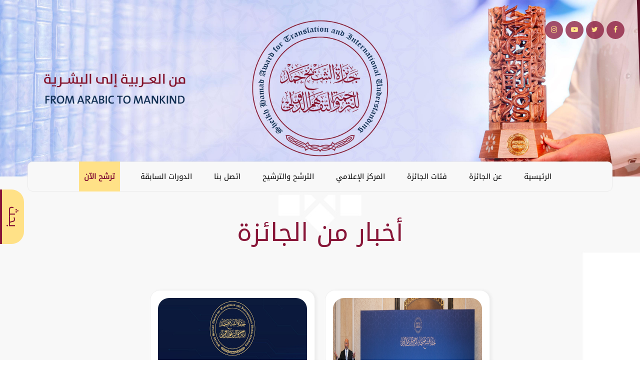

--- FILE ---
content_type: text/html; charset=UTF-8
request_url: https://hta.qa/media-center?0%5B0%5D%5B0%5D%5B0%5D%5B0%5D%5Bn1%5D=1&0%5B0%5D%5B0%5D%5B0%5D%5B0%5D%5Bpage%5D=2&0%5B0%5D%5B0%5D%5B0%5D%5Bn1%5D=1&0%5B0%5D%5B0%5D%5B0%5D%5Bpage%5D=3&0%5B0%5D%5B0%5D%5Bn1%5D=2&0%5B0%5D%5B0%5D%5Bpage%5D=10&0%5B0%5D%5Bn1%5D=2&0%5B0%5D%5Bpage%5D=14&0%5Bn1%5D=2&0%5Bpage%5D=13&n1=2&page=2
body_size: 11363
content:
<!DOCTYPE html>
<html lang="ar" dir="rtl">
<head>
    
<!-- Google Tag Manager -->
<script>(function(w,d,s,l,i){w[l]=w[l]||[];w[l].push({'gtm.start':
new Date().getTime(),event:'gtm.js'});var f=d.getElementsByTagName(s)[0],
j=d.createElement(s),dl=l!='dataLayer'?'&l='+l:'';j.async=true;j.src=
'https://www.googletagmanager.com/gtm.js?id='+i+dl;f.parentNode.insertBefore(j,f);
})(window,document,'script','dataLayer','GTM-KKM2WGL');</script>
<!-- End Google Tag Manager -->

<!-- Google tag (gtag.js) -->
<script async src="https://www.googletagmanager.com/gtag/js?id=G-CFFBGCN6PM"></script>
<script>
  window.dataLayer = window.dataLayer || [];
  function gtag(){dataLayer.push(arguments);}
  gtag('js', new Date());

  gtag('config', 'G-CFFBGCN6PM');
</script>
<!-- End Google tag (gtag.js) -->
    <meta charset="utf-8">
<title>أخبار | جائزة الشيخ حمد للترجمة والتفاهم الدولي</title>
<meta name="description" content="تأسست جائزة الشيخ حمد للترجمة والتفاهم الدولي في الدوحة ، قطر (2015). إنها جائزة دولية يديرها مجلس أمناء ولجنة توجيهية ولجان تحكيم مستقلة."/>
<meta name="keywords" content=""/>
<meta name="author" content="https://hta.qa"/>

<meta name="viewport" content="width=device-width, initial-scale=1.0"/>
<link href="https://hta.qa/assets/frontend/css/bootstrap.min.css" rel="stylesheet"/>
<link href="https://hta.qa/assets/frontend/css/fancybox/jquery.fancybox.css" rel="stylesheet">
<link href="https://hta.qa/assets/frontend/css/jcarousel.css" rel="stylesheet"/>
<link href="https://hta.qa/assets/frontend/css/flexslider.css" rel="stylesheet"/>

<link rel="stylesheet" href="https://hta.qa/assets/frontend/css/bootstrap-select.min.css">
<link rel="stylesheet" href="https://hta.qa/assets/frontend/css/horizontal-timeline.css">
<link rel="stylesheet" href="https://hta.qa/assets/frontend/css/select2.min.css"/>
<link rel="stylesheet" href="https://hta.qa/assets/frontend/css/select2-bootstrap.min.css"/>
<link rel="stylesheet" href="https://hta.qa/assets/frontend/css/bootstrap-datetimepicker.min.css"/>

<link href="https://hta.qa/assets/frontend/css/style.css" rel="stylesheet"/>
<link href="https://hta.qa/assets/frontend/css/color.css" rel="stylesheet"/>
<link href="https://hta.qa/assets/frontend/css/colors.css" rel="stylesheet"/>
<link rel="stylesheet" href="https://hta.qa/assets/frontend/js/owl-carousel/assets/owl.carousel.min.css">
<link rel="stylesheet" href="https://hta.qa/assets/frontend/js/owl-carousel/assets/owl.theme.default.min.css">
<link rel="stylesheet" type="text/css" href="https://cdnjs.cloudflare.com/ajax/libs/intl-tel-input/17.0.15/css/intlTelInput.css">
<script type="text/javascript" src="https://cdnjs.cloudflare.com/ajax/libs/intl-tel-input/17.0.15/js/intlTelInput.js"></script>
<script src="https://cdnjs.cloudflare.com/ajax/libs/jquery/2.1.4/jquery.min.js"></script>
<link href="https://hta.qa/assets/frontend/css/rtl.css" rel="stylesheet"/>

<!-- Favicon and Touch Icons -->
    <link href="https://hta.qa/uploads/settings/16712602395207.png" rel="shortcut icon"
          type="image/png">
    <link href="https://hta.qa/uploads/settings/16712602396982.png" rel="apple-touch-icon">
    <link href="https://hta.qa/uploads/settings/16712602396982.png" rel="apple-touch-icon"
          sizes="72x72">
    <link href="https://hta.qa/uploads/settings/16712602396982.png" rel="apple-touch-icon"
          sizes="114x114">
    <link href="https://hta.qa/uploads/settings/16712602396982.png" rel="apple-touch-icon"
          sizes="144x144">

<meta property='og:title'
      content='أخبار '/>
    <meta property='og:image'
          content='https://hta.qa/uploads/settings/16712602396982.png'/>
<meta property="og:site_name" content="">
<meta property="og:description" content="تأسست جائزة الشيخ حمد للترجمة والتفاهم الدولي في الدوحة ، قطر (2015). إنها جائزة دولية يديرها مجلس أمناء ولجنة توجيهية ولجان تحكيم مستقلة."/>
<meta property="og:url" content="https://hta.qa/media-center?0%5B0%5D%5B0%5D%5B0%5D%5B0%5D%5Bn1%5D=1&amp;0%5B0%5D%5B0%5D%5B0%5D%5B0%5D%5Bpage%5D=2&amp;0%5B0%5D%5B0%5D%5B0%5D%5Bn1%5D=1&amp;0%5B0%5D%5B0%5D%5B0%5D%5Bpage%5D=3&amp;0%5B0%5D%5B0%5D%5Bn1%5D=2&amp;0%5B0%5D%5B0%5D%5Bpage%5D=10&amp;0%5B0%5D%5Bn1%5D=2&amp;0%5B0%5D%5Bpage%5D=14&amp;0%5Bn1%5D=2&amp;0%5Bpage%5D=13&amp;n1=2&amp;page=2"/>
<meta property="og:type" content="website"/>

    <link rel="canonical" href="https://hta.qa/media-center">

    <style type="text/css">
        .flexslider .slides img {
    max-height: 80vh;
    width: auto !important;
    margin: 0 auto;
}
    </style>

        <style type="text/css">
    a, a:hover, a:focus, a:active, footer a.text-link:hover, strike, .post-meta span a:hover, footer a.text-link,
    ul.meta-post li a:hover, ul.cat li a:hover, ul.recent li h6 a:hover, ul.portfolio-categ li.active a, ul.portfolio-categ li.active a:hover, ul.portfolio-categ li a:hover, ul.related-post li h4 a:hover, span.highlight, article .post-heading h3 a:hover,
    .navbar .nav > .active > a, .navbar .nav > .active > a:hover, .navbar .nav > li > a:hover, .navbar .nav > li > a:focus, .navbar .nav > .active > a:focus {
        color: #881638;
    }

    .navbar-brand span {
        color: #881638;
    }

    header .nav li a:hover,
    header .nav li a:focus,
    header .nav li.active a,
    header .nav li.active a:hover,
    header .nav li a.dropdown-toggle:hover,
    header .nav li a.dropdown-toggle:focus,
    header .nav li.active ul.dropdown-menu li a:hover,
    header .nav li.active ul.dropdown-menu li.active a {
        color: #881638;
    }

    .navbar-default .navbar-nav > .active > a,
    .navbar-default .navbar-nav > .active > a:hover,
    .navbar-default .navbar-nav > .active > a:focus {
        color: #881638;
    }

    .navbar-default .navbar-nav > .open > a,
    .navbar-default .navbar-nav > .open > a:hover,
    .navbar-default .navbar-nav > .open > a:focus {
        color: #881638;
    }

    .dropdown-menu > .active > a,
    .dropdown-menu > .active > a:hover,
    .dropdown-menu > .active > a:focus {
        color: #881638;
    }

    .custom-carousel-nav.right:hover, .custom-carousel-nav.left:hover,
    .dropdown-menu li:hover,
    .dropdown-menu li a:hover,
    .dropdown-menu li > a:focus,
    .dropdown-submenu:hover > a,
    .dropdown-menu .active > a,
    .dropdown-menu .active > a:hover,
    .pagination ul > .active > a:hover,
    .pagination ul > .active > a,
    .pagination ul > .active > span,
    .flex-control-nav li a:hover,
    .flex-control-nav li a.active {
        background-color: #881638;
    }

    .pagination ul > li.active > a,
    .pagination ul > li.active > span, a.thumbnail:hover, input[type="text"].search-form:focus {
        border: 1px solid #881638;
    }

    textarea:focus,
    input[type="text"]:focus,
    input[type="password"]:focus,
    input[type="datetime"]:focus,
    input[type="datetime-local"]:focus,
    input[type="date"]:focus,
    input[type="month"]:focus,
    input[type="time"]:focus,
    input[type="week"]:focus,
    input[type="number"]:focus,
    input[type="email"]:focus,
    input[type="url"]:focus,
    input[type="search"]:focus,
    input[type="tel"]:focus,
    input[type="color"]:focus,
    .uneditable-input:focus {
        border-color: #881638;
    }

    input:focus {
        border-color: #881638;
    }

    #sendmessage {
        color: #881638;
    }

    .pullquote-left {
        border-color: #ffe187;
    }

    .pullquote-right {
        border-right: 5px solid #881638;
    }

    .cta-text h2 span {
        color: #881638;
    }

    ul.clients li:hover {
        border: 4px solid #881638;
    }

    .box-bottom {
        background: #881638;
    }

    .btn-dark:hover, .btn-dark:focus, .btn-dark:active {
        background: #881638;
        border: 1px solid #881638;
    }

    .btn-theme {
        border: 1px solid #881638;
        background: #881638;
    }

    .modal.styled .modal-header {
        background-color: #881638;
    }

    .post-meta {
        border-top: 4px solid #881638;
    }

    .post-meta .comments a:hover {
        color: #881638;
    }

    .widget ul.tags li a:hover {
        background: #881638;
    }

    .recent-post .text h5 a:hover {
        color: #881638;
    }

    .pricing-box-alt.special .pricing-heading {
        background: #881638;
    }

    #pagination a:hover {
        background: #881638;
    }

    .pricing-box.special .pricing-offer {
        background: #881638;
    }

    .icon-square:hover,
    .icon-rounded:hover,
    .icon-circled:hover {
        background-color: #881638;
    }

    [class^="icon-"].active,
    [class*=" icon-"].active {
        background-color: #881638;
    }

    .fancybox-close:hover {
        background-color: #881638;
    }

    .fancybox-nav:hover span {
        background-color: #881638;
    }

    .da-slide .da-link:hover {
        background: #881638;
        border: 4px solid #881638;
    }

    .da-dots span {
        background: #881638;
    }

    #featured .flexslider .slide-caption {
        border-left: 5px solid #881638;
    }

    .nivo-directionNav a:hover {
        background-color: #881638;
    }

    .nivo-caption, .caption {
        border-bottom: #881638 5px solid;
    }

    footer {
        background: #881638;
    }

    #sub-footer {
        background: #ffe187;
    }

    .site-top {
        background: #881638;
    }

    ul.cat li .active {
        color: #881638;
    }

    .box-gray .icon .fa, h4, .heading {
        color: #881638;
    }

    .flex-caption {
        background-color: #ffe187;
    }

    .flex-caption .btn-theme {
        background: #881638;
    }

    .flex-caption .btn-theme:hover {
        background: #fff;
        color: #881638;
    }

    .btn-info {
        background: #881638;
        border-color: #ffe187;
    }

    .btn-info:hover {
        background: #ffe187;
    }

    .flex-control-paging li a.flex-active {
        background: #881638;
    }

    .flex-control-paging li a {
        background: #ffe187;
    }

    .navbar-default .navbar-nav > .active > a,
    .navbar-default .navbar-nav > .active > a:hover,
    .navbar-default .navbar-nav > .active > a:focus {
        background: transparent;
    }

    .navbar-default .navbar-nav > .open > a,
    .navbar-default .navbar-nav > .open > a:hover,
    .navbar-default .navbar-nav > .open > a:focus {
        background: transparent;
    }

    #inner-headline {
        background: #ffe187;
    }

    .navbar .nav li .dropdown-menu {
        background: #881638;
    }
    .navbar .nav li .dropdown-menu li:hover {
        background: #ffe187;
    }

    @media (max-width: 767px) {
        header .navbar-nav > li {
            background: #881638;
        }

        .dropdown-menu {
            background: #881638;
        }

        .navbar-default .navbar-nav .open .dropdown-menu > li > a {
            color: #fff;
        }

        header .nav li a:hover,
        header .nav li a:focus,
        header .nav li.active a,
        header .nav li.active a:hover,
        header .nav li a.dropdown-toggle:hover,
        header .nav li a.dropdown-toggle:focus,
        header .nav li.active ul.dropdown-menu li a:hover,
        header .nav li.active ul.dropdown-menu li.active a {
            color: #fff;
        }

        .navbar .nav > li > a {
            color: #fff;
        }

        .navbar-default .navbar-nav > .active > a,
        .navbar-default .navbar-nav > .active > a:hover,
        .navbar-default .navbar-nav > .active > a:focus {
            background-color: #881638;
            color: #fff;
        }

        .navbar-default .navbar-nav > .open > a,
        .navbar-default .navbar-nav > .open > a:hover,
        .navbar-default .navbar-nav > .open > a:focus {
            background-color: #881638;
            color: #fff;
        }

    }

    .navbar .nav > li:hover > a,.pagination > li > a,.pagination > li > a:hover,.pagination > li > a:active ,.pagination > li > a:focus {
        color: #881638;
    }

    .content-row-bg {
        background: #ffe187;
    }
    #content .contacts p .fa,  #content .contacts address .fa{
        background: #881638;
    }


    .pagination > .active > a, .pagination > .active > span, .pagination > .active > a:hover, .pagination > .active > span:hover, .pagination > .active > a:focus, .pagination > .active > span:focus {
        background-color: #881638;
        border-color: #881638;
    }
    ::-webkit-scrollbar-thumb {
        background: #ffe187;
    }
    ::-webkit-scrollbar-thumb:hover {
        background: #881638;
    }
    .dark {
        background-color: #ffe187;
    }
</style>
</head>

<body class="js " style=" background-color: #ffffff;  ">
<!-- Google Tag Manager (noscript) -->
<noscript><iframe src="https://www.googletagmanager.com/ns.html?id=GTM-KKM2WGL"
    height="0" width="0" style="display:none;visibility:hidden"></iframe></noscript>
    <!-- End Google Tag Manager (noscript) -->
     
<div id="wrapper">
    <div class="site-top" style="display: none;">
        <div class="container">
            <div>
                <div class="pull-right">
                                        
                </div>
                <div class="pull-left">
                                            <i class="fa fa-phone"></i> &nbsp;<a
                            href="tel:0097444080464"><span
                                dir="ltr">0097444080464</span></a>
                                                                <span class="top-email">
                        &nbsp; | &nbsp;
                    <i class="fa fa-envelope"></i> &nbsp;<a
                                href="mailto:award@hta.qa">award@hta.qa</a>
                    </span>
                                    </div>
            </div>
        </div>
    </div>
   <!-- start Home Slider -->
   <section id="featured">
        <!-- start slider -->
        <!-- Slider -->
                                                                
            <div id="main-slider" class="flexslider">
                <ul class="slides" style="margin-top: -7px;">
                                                                    <li>
                            <img src="https://hta.qa/uploads/banners/17093234008891.jpeg"
                                 alt="مركز الأخبار"/>
                            
                               
                        </li>
                                    </ul>
            </div>
            <!-- end slider -->
    </section>

    <!-- end Home Slider -->
  <!-- start header -->
  <header>

    <div class="navbar navbar-default">
        <div class="container award-menu">
            <div class="navbar-header">
                <button type="button" class="navbar-toggle" data-toggle="collapse" data-target=".navbar-collapse">
                    <span class="icon-bar"></span>
                    <span class="icon-bar"></span>
                    <span class="icon-bar"></span>
                </button>
                <a  style="display: none;" class="navbar-brand" href="https://hta.qa">
                                            <img alt=""
                             src="https://hta.qa/uploads/settings/16712602392602.png">
                    
                </a>
            </div>
            <div class="navbar-collapse collapse ">
            
            <ul id="wt1" class="nav navbar-nav">

                                                                                                        
                        <li id="wt" class="wt"><a href="https://hta.qa/">الرئيسية</a></li>
                       
                                                                                                                            <li id="wt" class="dropdown wt">
                            <a href="javascript:void(0)" class="dropdown-toggle " data-toggle="dropdown"
                               data-hover="dropdown"
                               data-delay="0" data-close-others="true">عن الجائزة</a>
                                                            <ul id="wt2" class="dropdown-menu wt2">
                                                                                                                                                                                                            <li><a href="https://hta.qa/about">التعريف بالجائزة</a>
                                            </li>
                                                                                                                                                                                                                                                    <li>
                                                <a href="https://hta.qa/frequently-asked-questions">الأسئلة الأكثر شيوعاً</a>
                                            </li>
                                                                                                            </ul>
                                                    </li>
                                                                                                                            <li id="wt" class="dropdown wt">
                            <a href="javascript:void(0)" class="dropdown-toggle " data-toggle="dropdown"
                               data-hover="dropdown"
                               data-delay="0" data-close-others="true">فئات الجائزة</a>
                                                            <ul id="wt2" class="dropdown-menu wt2">
                                                                                                                                                                                                            <li><a href="https://hta.qa/award-categories?type=achievement">فئة الإنجاز</a>
                                            </li>
                                                                                                                                                                                                                                                    <li><a href="https://hta.qa/award-categories?type=singlebook">فئة الكتب المفردة</a>
                                            </li>
                                                                                                            </ul>
                                                    </li>
                                                                                                                            <li id="wt" class="dropdown wt">
                            <a href="javascript:void(0)" class="dropdown-toggle " data-toggle="dropdown"
                               data-hover="dropdown"
                               data-delay="0" data-close-others="true">المركز الإعلامي</a>
                                                            <ul id="wt2" class="dropdown-menu wt2">
                                                                                                                                                                                                            <li>
                                                <a href="https://hta.qa/media-center">مركز الأخبار</a>
                                            </li>
                                                                                                                                                                                                                                                    <li>
                                                <a href="https://hta.qa/photos-center">مركز الصور</a>
                                            </li>
                                                                                                                                                                                                                                                    <li>
                                                <a href="https://hta.qa/video-center">مركز الفيديو</a>
                                            </li>
                                                                                                            </ul>
                                                    </li>
                                                                                                                            
                        <li id="wt" class="wt"><a href="https://hta.qa/nomination">الترشح والترشيح</a></li>
                       
                                                                                                                            
                        <li id="wt" class="wt"><a href="https://hta.qa/contact-1">اتصل بنا</a></li>
                       
                                                                                                                            <li id="wt" class="wt">
                            <a href="https://hta.qa/winners">الدورات السابقة</a>
                        </li>
                                                                                                                            
                        <li id="wt" class="wt"><a href="https://app.hta.qa/#/auth/register/ar">ترشح الآن</a></li>
                       
                                    

                        <li class="award-tr tr-but" style="opacity:0;">
                                                            <div style="line-height: 1.8;    margin-top: -1px;">
                                    <div>
                                                                                                                                                                                                                                                 <!--<a href="https://hta.qa/lang/en" style="color: white;">-->
                                            <a href="" style="color: white;">
                                               
                                                                                                English
                                               
                                            </a>
                                                                                                                                                                </div>
                                </div>
                                                     </li>
            </ul>
        </div>
                
        </div>
    </div>
</header>
<!-- end header -->
    <!-- Content Section -->
    <div class="contents" style="margin-top: -279px;">
        
 
<!--/// Media Center Page ///-->
<!--//Media Center - News form Award//-->

<section id="10"  class="" style="background: url(https://hta.qa/assets/frontend/img/media-bg1.jpg);background-repeat: no-repeat;background-size: cover;background-position: top;">
<div class="container" style="padding-top: 200px;">
    <div class="row">
        <div class="col-lg-12">
    <div class="row rowtop">
            
        <div class="home-row-head" style="text-align: center;margin-top: 25px;">
            <ul style="margin: 0 auto;
            display: flex;
            justify-content: center;
            flex-direction: column;
            align-items: center;">
           <li class="headertitle"><h2 class="heading">أخبار من الجائزة</h2></li>
            </ul>
        </div>
    
    
                        <br>
            
            <div id="table-data" class="table-data winners-list owl-theme listing">
                                            
                <div class="item">
                    <article>
                                        <img style="max-height: 250px;min-height:250px;border-radius: 22px;" src="https://hta.qa/uploads/topics/17653853369871.jpg"
                         alt="ندوة &quot;الترجمة والذكاء الاصطناعي&quot;"/>
                                    <div class="item-bg" style="">
                <h4 class="homenewstitle">
                                        ندوة &quot;الترجمة والذكاء الاصطناعي&quot;
                </h4>
                </div>

                        
                                                

                        <p class="text-justify" style="text-align:center;line-height: 1.5;font-size: 15px;margin-top: 15px;">
الدوحة &ndash; 9 ديسمبر 2025
في إطار الفعاليات الثقافية المصاحبة للحفل التكريمي للفائزين في ...
                    <br><br> <a class="btn btn-theme"
                        href="https://hta.qa/media-center/topic/2786"> إقرأ المزيد 
                        </a>
                </p>

                    </article>
                </div>
                                                            
                <div class="item">
                    <article>
                                        <img style="max-height: 250px;min-height:250px;border-radius: 22px;" src="https://hta.qa/uploads/topics/17645982418483.png"
                         alt="جائزة الشيخ حمد للترجمة تنظم ندوة &quot;الترجمة والذكاء الاصطناعي&quot;"/>
                                    <div class="item-bg" style="">
                <h4 class="homenewstitle">
                                        جائزة الشيخ حمد للترجمة تنظم ندوة &quot;الترجمة والذكاء الاصطناعي&quot;
                </h4>
                </div>

                        
                                                

                        <p class="text-justify" style="text-align:center;line-height: 1.5;font-size: 15px;margin-top: 15px;">
تنظم جائزة الشيخ حمد للترجمة والتفاهم الدولي ندوة علمية بعنوان "الترجمة والذكاء الاصطناعي" يو...
                    <br><br> <a class="btn btn-theme"
                        href="https://hta.qa/media-center/topic/2749"> إقرأ المزيد 
                        </a>
                </p>

                    </article>
                </div>
                                        <div class="row" style="text-align:center;width: inherit;">
                <div class="col-lg-12" style="text-align:center">
                    <nav>
        <ul class="pagination">
            
                            <li class="page-item">
                    <a class="page-link" href="https://hta.qa/media-center?0%5B0%5D%5B0%5D%5B0%5D%5B0%5D%5B0%5D%5Bn1%5D=1&amp;0%5B0%5D%5B0%5D%5B0%5D%5B0%5D%5B0%5D%5Bpage%5D=2&amp;0%5B0%5D%5B0%5D%5B0%5D%5B0%5D%5Bn1%5D=1&amp;0%5B0%5D%5B0%5D%5B0%5D%5B0%5D%5Bpage%5D=3&amp;0%5B0%5D%5B0%5D%5B0%5D%5Bn1%5D=2&amp;0%5B0%5D%5B0%5D%5B0%5D%5Bpage%5D=10&amp;0%5B0%5D%5B0%5D%5Bn1%5D=2&amp;0%5B0%5D%5B0%5D%5Bpage%5D=14&amp;0%5B0%5D%5Bn1%5D=2&amp;0%5B0%5D%5Bpage%5D=13&amp;0%5Bn1%5D=2&amp;0%5Bpage%5D=2&amp;n1=2&amp;page=1" rel="prev" aria-label="<">&lsaquo;</a>
                </li>
            
            
                            
                
                
                                                                                        <li class="page-item"><a class="page-link" href="https://hta.qa/media-center?0%5B0%5D%5B0%5D%5B0%5D%5B0%5D%5B0%5D%5Bn1%5D=1&amp;0%5B0%5D%5B0%5D%5B0%5D%5B0%5D%5B0%5D%5Bpage%5D=2&amp;0%5B0%5D%5B0%5D%5B0%5D%5B0%5D%5Bn1%5D=1&amp;0%5B0%5D%5B0%5D%5B0%5D%5B0%5D%5Bpage%5D=3&amp;0%5B0%5D%5B0%5D%5B0%5D%5Bn1%5D=2&amp;0%5B0%5D%5B0%5D%5B0%5D%5Bpage%5D=10&amp;0%5B0%5D%5B0%5D%5Bn1%5D=2&amp;0%5B0%5D%5B0%5D%5Bpage%5D=14&amp;0%5B0%5D%5Bn1%5D=2&amp;0%5B0%5D%5Bpage%5D=13&amp;0%5Bn1%5D=2&amp;0%5Bpage%5D=2&amp;n1=2&amp;page=1">1</a></li>
                                                                                                <li class="page-item active" aria-current="page"><span class="page-link">2</span></li>
                                                                                                <li class="page-item"><a class="page-link" href="https://hta.qa/media-center?0%5B0%5D%5B0%5D%5B0%5D%5B0%5D%5B0%5D%5Bn1%5D=1&amp;0%5B0%5D%5B0%5D%5B0%5D%5B0%5D%5B0%5D%5Bpage%5D=2&amp;0%5B0%5D%5B0%5D%5B0%5D%5B0%5D%5Bn1%5D=1&amp;0%5B0%5D%5B0%5D%5B0%5D%5B0%5D%5Bpage%5D=3&amp;0%5B0%5D%5B0%5D%5B0%5D%5Bn1%5D=2&amp;0%5B0%5D%5B0%5D%5B0%5D%5Bpage%5D=10&amp;0%5B0%5D%5B0%5D%5Bn1%5D=2&amp;0%5B0%5D%5B0%5D%5Bpage%5D=14&amp;0%5B0%5D%5Bn1%5D=2&amp;0%5B0%5D%5Bpage%5D=13&amp;0%5Bn1%5D=2&amp;0%5Bpage%5D=2&amp;n1=2&amp;page=3">3</a></li>
                                                                                                <li class="page-item"><a class="page-link" href="https://hta.qa/media-center?0%5B0%5D%5B0%5D%5B0%5D%5B0%5D%5B0%5D%5Bn1%5D=1&amp;0%5B0%5D%5B0%5D%5B0%5D%5B0%5D%5B0%5D%5Bpage%5D=2&amp;0%5B0%5D%5B0%5D%5B0%5D%5B0%5D%5Bn1%5D=1&amp;0%5B0%5D%5B0%5D%5B0%5D%5B0%5D%5Bpage%5D=3&amp;0%5B0%5D%5B0%5D%5B0%5D%5Bn1%5D=2&amp;0%5B0%5D%5B0%5D%5B0%5D%5Bpage%5D=10&amp;0%5B0%5D%5B0%5D%5Bn1%5D=2&amp;0%5B0%5D%5B0%5D%5Bpage%5D=14&amp;0%5B0%5D%5Bn1%5D=2&amp;0%5B0%5D%5Bpage%5D=13&amp;0%5Bn1%5D=2&amp;0%5Bpage%5D=2&amp;n1=2&amp;page=4">4</a></li>
                                                                                                <li class="page-item"><a class="page-link" href="https://hta.qa/media-center?0%5B0%5D%5B0%5D%5B0%5D%5B0%5D%5B0%5D%5Bn1%5D=1&amp;0%5B0%5D%5B0%5D%5B0%5D%5B0%5D%5B0%5D%5Bpage%5D=2&amp;0%5B0%5D%5B0%5D%5B0%5D%5B0%5D%5Bn1%5D=1&amp;0%5B0%5D%5B0%5D%5B0%5D%5B0%5D%5Bpage%5D=3&amp;0%5B0%5D%5B0%5D%5B0%5D%5Bn1%5D=2&amp;0%5B0%5D%5B0%5D%5B0%5D%5Bpage%5D=10&amp;0%5B0%5D%5B0%5D%5Bn1%5D=2&amp;0%5B0%5D%5B0%5D%5Bpage%5D=14&amp;0%5B0%5D%5Bn1%5D=2&amp;0%5B0%5D%5Bpage%5D=13&amp;0%5Bn1%5D=2&amp;0%5Bpage%5D=2&amp;n1=2&amp;page=5">5</a></li>
                                                                                                <li class="page-item"><a class="page-link" href="https://hta.qa/media-center?0%5B0%5D%5B0%5D%5B0%5D%5B0%5D%5B0%5D%5Bn1%5D=1&amp;0%5B0%5D%5B0%5D%5B0%5D%5B0%5D%5B0%5D%5Bpage%5D=2&amp;0%5B0%5D%5B0%5D%5B0%5D%5B0%5D%5Bn1%5D=1&amp;0%5B0%5D%5B0%5D%5B0%5D%5B0%5D%5Bpage%5D=3&amp;0%5B0%5D%5B0%5D%5B0%5D%5Bn1%5D=2&amp;0%5B0%5D%5B0%5D%5B0%5D%5Bpage%5D=10&amp;0%5B0%5D%5B0%5D%5Bn1%5D=2&amp;0%5B0%5D%5B0%5D%5Bpage%5D=14&amp;0%5B0%5D%5Bn1%5D=2&amp;0%5B0%5D%5Bpage%5D=13&amp;0%5Bn1%5D=2&amp;0%5Bpage%5D=2&amp;n1=2&amp;page=6">6</a></li>
                                                                                                <li class="page-item"><a class="page-link" href="https://hta.qa/media-center?0%5B0%5D%5B0%5D%5B0%5D%5B0%5D%5B0%5D%5Bn1%5D=1&amp;0%5B0%5D%5B0%5D%5B0%5D%5B0%5D%5B0%5D%5Bpage%5D=2&amp;0%5B0%5D%5B0%5D%5B0%5D%5B0%5D%5Bn1%5D=1&amp;0%5B0%5D%5B0%5D%5B0%5D%5B0%5D%5Bpage%5D=3&amp;0%5B0%5D%5B0%5D%5B0%5D%5Bn1%5D=2&amp;0%5B0%5D%5B0%5D%5B0%5D%5Bpage%5D=10&amp;0%5B0%5D%5B0%5D%5Bn1%5D=2&amp;0%5B0%5D%5B0%5D%5Bpage%5D=14&amp;0%5B0%5D%5Bn1%5D=2&amp;0%5B0%5D%5Bpage%5D=13&amp;0%5Bn1%5D=2&amp;0%5Bpage%5D=2&amp;n1=2&amp;page=7">7</a></li>
                                                                                                <li class="page-item"><a class="page-link" href="https://hta.qa/media-center?0%5B0%5D%5B0%5D%5B0%5D%5B0%5D%5B0%5D%5Bn1%5D=1&amp;0%5B0%5D%5B0%5D%5B0%5D%5B0%5D%5B0%5D%5Bpage%5D=2&amp;0%5B0%5D%5B0%5D%5B0%5D%5B0%5D%5Bn1%5D=1&amp;0%5B0%5D%5B0%5D%5B0%5D%5B0%5D%5Bpage%5D=3&amp;0%5B0%5D%5B0%5D%5B0%5D%5Bn1%5D=2&amp;0%5B0%5D%5B0%5D%5B0%5D%5Bpage%5D=10&amp;0%5B0%5D%5B0%5D%5Bn1%5D=2&amp;0%5B0%5D%5B0%5D%5Bpage%5D=14&amp;0%5B0%5D%5Bn1%5D=2&amp;0%5B0%5D%5Bpage%5D=13&amp;0%5Bn1%5D=2&amp;0%5Bpage%5D=2&amp;n1=2&amp;page=8">8</a></li>
                                                                                                <li class="page-item"><a class="page-link" href="https://hta.qa/media-center?0%5B0%5D%5B0%5D%5B0%5D%5B0%5D%5B0%5D%5Bn1%5D=1&amp;0%5B0%5D%5B0%5D%5B0%5D%5B0%5D%5B0%5D%5Bpage%5D=2&amp;0%5B0%5D%5B0%5D%5B0%5D%5B0%5D%5Bn1%5D=1&amp;0%5B0%5D%5B0%5D%5B0%5D%5B0%5D%5Bpage%5D=3&amp;0%5B0%5D%5B0%5D%5B0%5D%5Bn1%5D=2&amp;0%5B0%5D%5B0%5D%5B0%5D%5Bpage%5D=10&amp;0%5B0%5D%5B0%5D%5Bn1%5D=2&amp;0%5B0%5D%5B0%5D%5Bpage%5D=14&amp;0%5B0%5D%5Bn1%5D=2&amp;0%5B0%5D%5Bpage%5D=13&amp;0%5Bn1%5D=2&amp;0%5Bpage%5D=2&amp;n1=2&amp;page=9">9</a></li>
                                                                                                <li class="page-item"><a class="page-link" href="https://hta.qa/media-center?0%5B0%5D%5B0%5D%5B0%5D%5B0%5D%5B0%5D%5Bn1%5D=1&amp;0%5B0%5D%5B0%5D%5B0%5D%5B0%5D%5B0%5D%5Bpage%5D=2&amp;0%5B0%5D%5B0%5D%5B0%5D%5B0%5D%5Bn1%5D=1&amp;0%5B0%5D%5B0%5D%5B0%5D%5B0%5D%5Bpage%5D=3&amp;0%5B0%5D%5B0%5D%5B0%5D%5Bn1%5D=2&amp;0%5B0%5D%5B0%5D%5B0%5D%5Bpage%5D=10&amp;0%5B0%5D%5B0%5D%5Bn1%5D=2&amp;0%5B0%5D%5B0%5D%5Bpage%5D=14&amp;0%5B0%5D%5Bn1%5D=2&amp;0%5B0%5D%5Bpage%5D=13&amp;0%5Bn1%5D=2&amp;0%5Bpage%5D=2&amp;n1=2&amp;page=10">10</a></li>
                                                                                        
                                    <li class="page-item disabled" aria-disabled="true"><span class="page-link">...</span></li>
                
                
                                            
                
                
                                                                                        <li class="page-item"><a class="page-link" href="https://hta.qa/media-center?0%5B0%5D%5B0%5D%5B0%5D%5B0%5D%5B0%5D%5Bn1%5D=1&amp;0%5B0%5D%5B0%5D%5B0%5D%5B0%5D%5B0%5D%5Bpage%5D=2&amp;0%5B0%5D%5B0%5D%5B0%5D%5B0%5D%5Bn1%5D=1&amp;0%5B0%5D%5B0%5D%5B0%5D%5B0%5D%5Bpage%5D=3&amp;0%5B0%5D%5B0%5D%5B0%5D%5Bn1%5D=2&amp;0%5B0%5D%5B0%5D%5B0%5D%5Bpage%5D=10&amp;0%5B0%5D%5B0%5D%5Bn1%5D=2&amp;0%5B0%5D%5B0%5D%5Bpage%5D=14&amp;0%5B0%5D%5Bn1%5D=2&amp;0%5B0%5D%5Bpage%5D=13&amp;0%5Bn1%5D=2&amp;0%5Bpage%5D=2&amp;n1=2&amp;page=25">25</a></li>
                                                                                                <li class="page-item"><a class="page-link" href="https://hta.qa/media-center?0%5B0%5D%5B0%5D%5B0%5D%5B0%5D%5B0%5D%5Bn1%5D=1&amp;0%5B0%5D%5B0%5D%5B0%5D%5B0%5D%5B0%5D%5Bpage%5D=2&amp;0%5B0%5D%5B0%5D%5B0%5D%5B0%5D%5Bn1%5D=1&amp;0%5B0%5D%5B0%5D%5B0%5D%5B0%5D%5Bpage%5D=3&amp;0%5B0%5D%5B0%5D%5B0%5D%5Bn1%5D=2&amp;0%5B0%5D%5B0%5D%5B0%5D%5Bpage%5D=10&amp;0%5B0%5D%5B0%5D%5Bn1%5D=2&amp;0%5B0%5D%5B0%5D%5Bpage%5D=14&amp;0%5B0%5D%5Bn1%5D=2&amp;0%5B0%5D%5Bpage%5D=13&amp;0%5Bn1%5D=2&amp;0%5Bpage%5D=2&amp;n1=2&amp;page=26">26</a></li>
                                                                        
            
                            <li class="page-item">
                    <a class="page-link" href="https://hta.qa/media-center?0%5B0%5D%5B0%5D%5B0%5D%5B0%5D%5B0%5D%5Bn1%5D=1&amp;0%5B0%5D%5B0%5D%5B0%5D%5B0%5D%5B0%5D%5Bpage%5D=2&amp;0%5B0%5D%5B0%5D%5B0%5D%5B0%5D%5Bn1%5D=1&amp;0%5B0%5D%5B0%5D%5B0%5D%5B0%5D%5Bpage%5D=3&amp;0%5B0%5D%5B0%5D%5B0%5D%5Bn1%5D=2&amp;0%5B0%5D%5B0%5D%5B0%5D%5Bpage%5D=10&amp;0%5B0%5D%5B0%5D%5Bn1%5D=2&amp;0%5B0%5D%5B0%5D%5Bpage%5D=14&amp;0%5B0%5D%5Bn1%5D=2&amp;0%5B0%5D%5Bpage%5D=13&amp;0%5Bn1%5D=2&amp;0%5Bpage%5D=2&amp;n1=2&amp;page=3" rel="next" aria-label=">">&rsaquo;</a>
                </li>
                    </ul>
    </nav>

                </div>
            
            </div>
            </div>                                    
    

    
</div>
</div>
</div>
</section>

<!--//Media Center - News from Media//-->


<section id="11" class="" style="margin-bottom: 115px;background: url(https://hta.qa/assets/frontend/img/media-bg2.jpg);background-repeat: no-repeat;background-size: cover;background-position: top;">
<div class="container mediasec" style="padding-top: 50px;">
    <div class="row">
        <div class="col-lg-12">
    <div class="row mediasec2">
            
        <div class="home-row-head" style="text-align: center;margin-top: 25px;">
            <ul style="margin: 0 auto;
            display: flex;
            justify-content: center;
            flex-direction: column;
            align-items: center;">
           <li class="headertitle"><h2 class="heading">أخبار من وسائل الإعلام</h2></li>
            </ul>
        </div>
    
                        <br>
            <div class="table-data1 owl-carousel owl-theme listing" style="display:block !important;opacity: 1;
            animation: unset !important;
            margin-bottom: 0px;">
                                                        
                <div class="item" style="min-height: 420px;text-align: unset !important;background-color:#f8f8f8ab;border-radius: 25px;box-shadow: 2px 2px 4px #e4e4e4;">
                    <article class="news2article">
                    <div class="news2divimg">
                                                
                        <img style="border-radius: 15px;border-bottom-right-radius: 0;border-bottom-left-radius: 0;width: 100%;max-height: 300px;" src="https://hta.qa/uploads/topics/17025518652911.png"
                            alt="فائزون في ندوة المركز القطري للصحافة: جائزة الشيخ حمد للترجمة عكست اهتمام قطر واحتفاءها بالفكر والسلام"/>
                                                <div class="img-over">
                        <h5 class="medianewstextover">
                                                        فائزون في ندوة المركز القطري للصحافة: جائزة الشيخ حمد للترجمة عكست اهتمام قطر واحتفاءها بالفكر والسلام
                        </h5>
                        </div>
                    </div>
                        
                    <div class="news2divtext">
                        <p class="text-justify" style="text-align: justify;
                        font-size: 16px;
                        letter-spacing: 0;">


هاجر بوغانمي
وحدهم المترجمون يجيدون قيادة رحلة بحرية من ضفة إلى أخرى كما يقول الصحفي والروائي الإيطالي إيتالو كالفينو. هذه المقولة تحولت مساء أمس إلى عنوان رئيس في ندوة ثقافية استضافها المركز القطري للصحافة بالتعاون مع جائزة الشيخ حمد للترجمة والتفاهم الدولي، بحضور نخبة من المترجمين والإعلاميين والمثقفين، وأدارت الندوة الدكتورة حنان الفياض الناطق الرسمي والمستشارة الإعلامية لجائزة الشيخ حمد...
                        <br><br> 
                        <div class="btn-center">
                        <a class="btn btn-theme"
                        href="https://hta.qa/media-center/topic/2512"> إقرأ المزيد 
                       </a>
                        </div>
                        </p>
                    </div>
                    </article>
                </div>
                                <br><br><br>  
              
                                                        
                <div class="item" style="min-height: 420px;text-align: unset !important;background-color:#f8f8f8ab;border-radius: 25px;box-shadow: 2px 2px 4px #e4e4e4;">
                    <article class="news2article">
                    <div class="news2divimg">
                                                
                        <img style="border-radius: 15px;border-bottom-right-radius: 0;border-bottom-left-radius: 0;width: 100%;max-height: 300px;" src="https://hta.qa/uploads/topics/17025425334497.png"
                            alt="فائزون بجائزة الشيخ حمد للترجمة يثمنون دورها في تعزيز التفاهم ونشر السلام العالمي"/>
                                                <div class="img-over">
                        <h5 class="medianewstextover">
                                                        فائزون بجائزة الشيخ حمد للترجمة يثمنون دورها في تعزيز التفاهم ونشر السلام العالمي
                        </h5>
                        </div>
                    </div>
                        
                    <div class="news2divtext">
                        <p class="text-justify" style="text-align: justify;
                        font-size: 16px;
                        letter-spacing: 0;">
الدوحة في 13 ديسمبر /قنا/ ثمن عدد من الفائزين بجائزة الشيخ حمد للترجمة والتفاهم الدولي في دورتها التاسعة دور الجائزة في تعزيز الحوار بين الثقافات، مما يسهم في إرساء السلام العالمي.
وأكدوا، في تصريحات لوكالة الأنباء القطرية قنا، أن الجائزة تسهم في تحقيق التعددية الثقافية، فضلا عن نشر الإبداع العربي إلى لغات العالم، ونقل المعارف والأفكار من لغات العالم إلى العربية.
وقال المترجم الإسباني خايمي سا...
                        <br><br> 
                        <div class="btn-center">
                        <a class="btn btn-theme"
                        href="https://hta.qa/media-center/topic/2503"> إقرأ المزيد 
                       </a>
                        </div>
                        </p>
                    </div>
                    </article>
                </div>
                                <br><br><br>  
              
                        <div class="row" style="margin-top: -60px;margin-bottom: 71px;">
                <div class="col-lg-12" style="text-align: center;">
                    <nav>
        <ul class="pagination">
            
                            <li class="page-item">
                    <a class="page-link" href="https://hta.qa/media-center?0%5B0%5D%5B0%5D%5B0%5D%5B0%5D%5B0%5D%5Bn1%5D=1&amp;0%5B0%5D%5B0%5D%5B0%5D%5B0%5D%5B0%5D%5Bpage%5D=2&amp;0%5B0%5D%5B0%5D%5B0%5D%5B0%5D%5Bn1%5D=1&amp;0%5B0%5D%5B0%5D%5B0%5D%5B0%5D%5Bpage%5D=3&amp;0%5B0%5D%5B0%5D%5B0%5D%5Bn1%5D=2&amp;0%5B0%5D%5B0%5D%5B0%5D%5Bpage%5D=10&amp;0%5B0%5D%5B0%5D%5Bn1%5D=2&amp;0%5B0%5D%5B0%5D%5Bpage%5D=14&amp;0%5B0%5D%5Bn1%5D=2&amp;0%5B0%5D%5Bpage%5D=13&amp;0%5Bn1%5D=2&amp;0%5Bpage%5D=2&amp;n1=1&amp;page=1" rel="prev" aria-label="<">&lsaquo;</a>
                </li>
            
            
                            
                
                
                                                                                        <li class="page-item"><a class="page-link" href="https://hta.qa/media-center?0%5B0%5D%5B0%5D%5B0%5D%5B0%5D%5B0%5D%5Bn1%5D=1&amp;0%5B0%5D%5B0%5D%5B0%5D%5B0%5D%5B0%5D%5Bpage%5D=2&amp;0%5B0%5D%5B0%5D%5B0%5D%5B0%5D%5Bn1%5D=1&amp;0%5B0%5D%5B0%5D%5B0%5D%5B0%5D%5Bpage%5D=3&amp;0%5B0%5D%5B0%5D%5B0%5D%5Bn1%5D=2&amp;0%5B0%5D%5B0%5D%5B0%5D%5Bpage%5D=10&amp;0%5B0%5D%5B0%5D%5Bn1%5D=2&amp;0%5B0%5D%5B0%5D%5Bpage%5D=14&amp;0%5B0%5D%5Bn1%5D=2&amp;0%5B0%5D%5Bpage%5D=13&amp;0%5Bn1%5D=2&amp;0%5Bpage%5D=2&amp;n1=1&amp;page=1">1</a></li>
                                                                                                <li class="page-item active" aria-current="page"><span class="page-link">2</span></li>
                                                                                                <li class="page-item"><a class="page-link" href="https://hta.qa/media-center?0%5B0%5D%5B0%5D%5B0%5D%5B0%5D%5B0%5D%5Bn1%5D=1&amp;0%5B0%5D%5B0%5D%5B0%5D%5B0%5D%5B0%5D%5Bpage%5D=2&amp;0%5B0%5D%5B0%5D%5B0%5D%5B0%5D%5Bn1%5D=1&amp;0%5B0%5D%5B0%5D%5B0%5D%5B0%5D%5Bpage%5D=3&amp;0%5B0%5D%5B0%5D%5B0%5D%5Bn1%5D=2&amp;0%5B0%5D%5B0%5D%5B0%5D%5Bpage%5D=10&amp;0%5B0%5D%5B0%5D%5Bn1%5D=2&amp;0%5B0%5D%5B0%5D%5Bpage%5D=14&amp;0%5B0%5D%5Bn1%5D=2&amp;0%5B0%5D%5Bpage%5D=13&amp;0%5Bn1%5D=2&amp;0%5Bpage%5D=2&amp;n1=1&amp;page=3">3</a></li>
                                                                                                <li class="page-item"><a class="page-link" href="https://hta.qa/media-center?0%5B0%5D%5B0%5D%5B0%5D%5B0%5D%5B0%5D%5Bn1%5D=1&amp;0%5B0%5D%5B0%5D%5B0%5D%5B0%5D%5B0%5D%5Bpage%5D=2&amp;0%5B0%5D%5B0%5D%5B0%5D%5B0%5D%5Bn1%5D=1&amp;0%5B0%5D%5B0%5D%5B0%5D%5B0%5D%5Bpage%5D=3&amp;0%5B0%5D%5B0%5D%5B0%5D%5Bn1%5D=2&amp;0%5B0%5D%5B0%5D%5B0%5D%5Bpage%5D=10&amp;0%5B0%5D%5B0%5D%5Bn1%5D=2&amp;0%5B0%5D%5B0%5D%5Bpage%5D=14&amp;0%5B0%5D%5Bn1%5D=2&amp;0%5B0%5D%5Bpage%5D=13&amp;0%5Bn1%5D=2&amp;0%5Bpage%5D=2&amp;n1=1&amp;page=4">4</a></li>
                                                                                                <li class="page-item"><a class="page-link" href="https://hta.qa/media-center?0%5B0%5D%5B0%5D%5B0%5D%5B0%5D%5B0%5D%5Bn1%5D=1&amp;0%5B0%5D%5B0%5D%5B0%5D%5B0%5D%5B0%5D%5Bpage%5D=2&amp;0%5B0%5D%5B0%5D%5B0%5D%5B0%5D%5Bn1%5D=1&amp;0%5B0%5D%5B0%5D%5B0%5D%5B0%5D%5Bpage%5D=3&amp;0%5B0%5D%5B0%5D%5B0%5D%5Bn1%5D=2&amp;0%5B0%5D%5B0%5D%5B0%5D%5Bpage%5D=10&amp;0%5B0%5D%5B0%5D%5Bn1%5D=2&amp;0%5B0%5D%5B0%5D%5Bpage%5D=14&amp;0%5B0%5D%5Bn1%5D=2&amp;0%5B0%5D%5Bpage%5D=13&amp;0%5Bn1%5D=2&amp;0%5Bpage%5D=2&amp;n1=1&amp;page=5">5</a></li>
                                                                                                <li class="page-item"><a class="page-link" href="https://hta.qa/media-center?0%5B0%5D%5B0%5D%5B0%5D%5B0%5D%5B0%5D%5Bn1%5D=1&amp;0%5B0%5D%5B0%5D%5B0%5D%5B0%5D%5B0%5D%5Bpage%5D=2&amp;0%5B0%5D%5B0%5D%5B0%5D%5B0%5D%5Bn1%5D=1&amp;0%5B0%5D%5B0%5D%5B0%5D%5B0%5D%5Bpage%5D=3&amp;0%5B0%5D%5B0%5D%5B0%5D%5Bn1%5D=2&amp;0%5B0%5D%5B0%5D%5B0%5D%5Bpage%5D=10&amp;0%5B0%5D%5B0%5D%5Bn1%5D=2&amp;0%5B0%5D%5B0%5D%5Bpage%5D=14&amp;0%5B0%5D%5Bn1%5D=2&amp;0%5B0%5D%5Bpage%5D=13&amp;0%5Bn1%5D=2&amp;0%5Bpage%5D=2&amp;n1=1&amp;page=6">6</a></li>
                                                                                                <li class="page-item"><a class="page-link" href="https://hta.qa/media-center?0%5B0%5D%5B0%5D%5B0%5D%5B0%5D%5B0%5D%5Bn1%5D=1&amp;0%5B0%5D%5B0%5D%5B0%5D%5B0%5D%5B0%5D%5Bpage%5D=2&amp;0%5B0%5D%5B0%5D%5B0%5D%5B0%5D%5Bn1%5D=1&amp;0%5B0%5D%5B0%5D%5B0%5D%5B0%5D%5Bpage%5D=3&amp;0%5B0%5D%5B0%5D%5B0%5D%5Bn1%5D=2&amp;0%5B0%5D%5B0%5D%5B0%5D%5Bpage%5D=10&amp;0%5B0%5D%5B0%5D%5Bn1%5D=2&amp;0%5B0%5D%5B0%5D%5Bpage%5D=14&amp;0%5B0%5D%5Bn1%5D=2&amp;0%5B0%5D%5Bpage%5D=13&amp;0%5Bn1%5D=2&amp;0%5Bpage%5D=2&amp;n1=1&amp;page=7">7</a></li>
                                                                                                <li class="page-item"><a class="page-link" href="https://hta.qa/media-center?0%5B0%5D%5B0%5D%5B0%5D%5B0%5D%5B0%5D%5Bn1%5D=1&amp;0%5B0%5D%5B0%5D%5B0%5D%5B0%5D%5B0%5D%5Bpage%5D=2&amp;0%5B0%5D%5B0%5D%5B0%5D%5B0%5D%5Bn1%5D=1&amp;0%5B0%5D%5B0%5D%5B0%5D%5B0%5D%5Bpage%5D=3&amp;0%5B0%5D%5B0%5D%5B0%5D%5Bn1%5D=2&amp;0%5B0%5D%5B0%5D%5B0%5D%5Bpage%5D=10&amp;0%5B0%5D%5B0%5D%5Bn1%5D=2&amp;0%5B0%5D%5B0%5D%5Bpage%5D=14&amp;0%5B0%5D%5Bn1%5D=2&amp;0%5B0%5D%5Bpage%5D=13&amp;0%5Bn1%5D=2&amp;0%5Bpage%5D=2&amp;n1=1&amp;page=8">8</a></li>
                                                                        
            
                            <li class="page-item">
                    <a class="page-link" href="https://hta.qa/media-center?0%5B0%5D%5B0%5D%5B0%5D%5B0%5D%5B0%5D%5Bn1%5D=1&amp;0%5B0%5D%5B0%5D%5B0%5D%5B0%5D%5B0%5D%5Bpage%5D=2&amp;0%5B0%5D%5B0%5D%5B0%5D%5B0%5D%5Bn1%5D=1&amp;0%5B0%5D%5B0%5D%5B0%5D%5B0%5D%5Bpage%5D=3&amp;0%5B0%5D%5B0%5D%5B0%5D%5Bn1%5D=2&amp;0%5B0%5D%5B0%5D%5B0%5D%5Bpage%5D=10&amp;0%5B0%5D%5B0%5D%5Bn1%5D=2&amp;0%5B0%5D%5B0%5D%5Bpage%5D=14&amp;0%5B0%5D%5Bn1%5D=2&amp;0%5B0%5D%5Bpage%5D=13&amp;0%5Bn1%5D=2&amp;0%5Bpage%5D=2&amp;n1=1&amp;page=3" rel="next" aria-label=">">&rsaquo;</a>
                </li>
                    </ul>
    </nav>

                </div>
               
            </div>
            </div>                                    
    

<div style="text-align: center;padding-bottom: 20px;">
    <img src="https://hta.qa/assets/frontend/img/sep2.png" />
</div>
</div>

</div>

</div>

</section>


    </div>
    <!-- end of Content Section -->
    <div id="switcher" class="switcher" style="">
    <div class="box-color dark-white text-color" id="sw-theme" style="border: 1px solid rgba(120, 120, 120, 0.1);background-clip: padding-box;background-color: rgb(208 208 208 / 50%) !important;">
        <a href ui-toggle-class="active" target="#sw-theme" class="sw-btn">
        
            <div class="box-header">
                <h2>بحث</h2>
            </div>
        </a>
           
        <div class="box-body p-t-xs" style="margin-right: 30px;">
           
            <div class="box-body p-t-xs">
                <ul style="margin: 0 0 10px -8px;">
                    <li>
                        <form method="GET" action="https://hta.qa/search" accept-charset="UTF-8" class="form-search award-search">
                        <div class="input-group input-group-sm">
                            <input placeholder="بحث عن..." class="form-control search-borders" id="search_word" required="" name="search_word" type="text">
                            <input type="hidden" name="section" value="36">
                            <span class="input-group-btn">
                                <button type="submit" class="btn searchb" style="height: 40px;"><i class="fa fa-search fa-flip-horizontal" style="color: #881638;"></i></button>
                            </span>
                        </div>
    
                        </form>
                    </li>
                </ul>
    
            </div>

        </div>
    </div>
</div>


<div id="switcher2" class="switcher2" style="">
    <div class="" id="sw-theme" style="
    background-clip: padding-box;
    padding: 0px;">

           
        <div class="box-body">
           
           
            <div class="ox-body p-t-xs" style="text-align: center;">
                <ul class="social-network">
                                            <li style="padding-top: 0px;padding-bottom: 0px;display: inline-block;"><a href="https://www.facebook.com/HamadTAward" data-placement="top" title="Facebook"
                               target="_blank"><i
                                    class="fa fa-facebook"></i></a></li>
                                                                <li style="padding-bottom: 0px;display: inline-block;"><a href="https://twitter.com/HamadTAward" data-placement="top" title="Twitter"
                               target="_blank"><i
                                    class="fa fa-twitter"></i></a></li>
                                                                                    <li style="padding-bottom: 0px;display: inline-block;"><a href="https://www.youtube.com/channel/UC4OzoP3Nme98W2kqdWZUfAQ?sub_confirmation=1" data-placement="top" title="Youtube"
                               target="_blank"><i
                                    class="fa fa-youtube-play"></i></a></li>
                                                                <li style="padding-bottom: 0px;display: inline-block;"><a href="https://www.instagram.com/HamadTAward/" data-placement="top" title="Instagram"
                               target="_blank"><i
                                    class="fa fa-instagram"></i></a></li>
                                                                                    
                </ul>
            </div>

         
        </div>
    </div>
</div>

    <!-- start footer -->
<footer style='background: #881638 url(https://hta.qa/uploads/settings/16712577137422.jpg) repeat-x center top'>
                    <div class="container">
            <div class="row">

                
                                                                            <div class="col-lg-4">
                            <div class="widget contacts1">
                                                                <h4 class="widgetheading"><i
                                        class="fa fa-bookmark"></i>&nbsp; روابط سريعة</h4>
                                <ul class="link-list">
                                    
                                                                                                                                        
                                                <li><a style="color:#ffe187;font-weight:300">عن الجائزة</a></li>
                                            
                                                                            
                                                                                                                                        
                                                                                                <li>
                                                    <a href="https://hta.qa/about/#about1" style="color:white">الرؤية</a>
                                                </li>
                                                                                
                                                                                                                                        
                                                                                                <li>
                                                    <a href="https://hta.qa/about/#about1" style="color:white">الرسالة</a>
                                                </li>
                                                                                
                                                                                                                                        
                                                                                                <li>
                                                    <a href="https://hta.qa/about/#about1" style="color:white">الأهداف</a>
                                                </li>
                                                                                
                                                                                                                                        
                                                                                                <li>
                                                    <a href="https://hta.qa/about/#value" style="color:white">القيمة</a>
                                                </li>
                                                                                
                                                                                                                                        
                                                <li><a style="color:#ffe187;font-weight:300">الترشيح</a></li>
                                            
                                                                            
                                                                                                                                        
                                                                                                <li>
                                                    <a href="https://hta.qa/award-categories" style="color:white">فئات الجائزة</a>
                                                </li>
                                                                                
                                                                                                                                        
                                                                                                <li>
                                                    <a href="https://hta.qa/award-categories" style="color:white">الأحكام</a>
                                                </li>
                                                                                
                                                                                                                                        
                                                                                                <li>
                                                    <a href="https://hta.qa/nomination/#criteria" style="color:white">معايير التحكيم</a>
                                                </li>
                                                                                
                                                                                                                                        
                                                <li>
                                                    <a href="https://hta.qa/frequently-asked-questions" style="color:white">الأسئلة الشائعة</a>
                                                </li>
                                                                                
                                                                                                                                        
                                                <li><a style="color:#ffe187;font-weight:300">المركز الإعلامي</a></li>
                                            
                                                                            
                                                                                                                                        
                                                <li>
                                                    <a href="https://hta.qa/media-center" style="color:white">الأخبار</a>
                                                </li>
                                                                                
                                                                                                                                        
                                                <li>
                                                    <a href="https://hta.qa/video-center" style="color:white">مرئيات</a>
                                                </li>
                                                                                
                                                                                                                                        
                                                <li>
                                                    <a href="https://hta.qa/photos-center" style="color:white">صور</a>
                                                </li>
                                                                                                                </ul>
                            </div>
                        </div>
                                                    <div class="col-lg-4">
                    <div class="widget contacts">
                       <h4 class="widgetheading"><i
                                class="fa fa-phone-square"></i>&nbsp; اتصل بنا</h4>
                                                    <address>
                                
                                <i class="fa fa-map-marker"></i>&nbsp;العنوان:
                                
                                                                مبنى 28، الحي الثقافي (كتارا)،<br>    الدوحة ، قطر                                
                            </address>
                                                                            <p>
                                
                                <i class="fa fa-envelope"></i> &nbsp;البريد الإلكتروني:&nbsp;<a
                                    href="mailto:award@hta.qa">award@hta.qa</a>
                            </p>
                                                                            <p>
                                
                                <i class="fa fa-phone"></i> &nbsp;هاتف:&nbsp;<a
                                    href="tel:0097444080464"><span
                                        dir="ltr">0097444080464</span></a></p>
                                                                            <p>
                                
                                <i class="fa fa-mobile"></i> &nbsp;الجوال:&nbsp;<a
                                    href="tel:0097466570349"><span
                                        dir="ltr">0097466570349</span></a></p>
                                                                            <p>
                                <i class="fa fa-envelope-open-o"></i>
                               صندوق بريد:
                                12231
                            </p>
                                            </div>
                </div>
                <div class="col-lg-4">
        <div class="widget contacts">
            <h4 class="widgetheading"><i class="fa fa-envelope-open"></i>&nbsp; النشرة البريدية</h4>
            <p>اشترك في  النشرة البريدية</p>
            <div id="subscribesendmessage"><i class="fa fa-check-circle"></i> &nbsp;لقد اشتركت بنجاح</div>
            <div id="subscribeerrormessage">خطأ: برجاء إعادة المحاولة</div>

            <form method="POST" action="https://hta.qa" accept-charset="UTF-8" class="subscribeForm"><input name="_token" type="hidden" value="4nSYHuSTUzbAoazhvYtjf1PJLOqmVt2zi5tjjHhP">
            <div class="form-group">
                <input placeholder="إسمك الكامل" class="form-control" id="subscribe_name" data-msg="برجاء كتابة إسمك" data-rule="minlen:4" name="subscribe_name" type="text" value="">
                <div class="alert alert-warning validation"></div>
            </div>
            <div class="form-group">
                <input placeholder="بريدك الإلكتروني" class="form-control" id="subscribe_email" data-msg="برجاء كتابة بريدك الإلكتروني" data-rule="email" name="subscribe_email" type="email" value="">
                <div class="validation"></div>
            </div>
            <button type="submit" class="btn btn-info">اشترك</button>
            </form>
        </div>
    </div>

            </div>
        </div>
        <div id="sub-footer">
        <div class="container">
            <div class="row" style="margin-bottom: 14px;">

                <div class="col-lg-6" style="width: 100%;display: flex;justify-content: space-evenly;align-items: center;">
                    <ul class="social-network">
                                                    <li><a href="https://www.facebook.com/HamadTAward" data-placement="top" title="Facebook"
                                   target="_blank"><i
                                        class="fa fa-facebook"></i></a></li>
                                                                            <li><a href="https://twitter.com/HamadTAward" data-placement="top" title="Twitter"
                                   target="_blank"><i
                                        class="fa fa-twitter"></i></a></li>
                                                                                                    <li><a href="https://www.youtube.com/channel/UC4OzoP3Nme98W2kqdWZUfAQ?sub_confirmation=1" data-placement="top" title="Youtube"
                                   target="_blank"><i
                                        class="fa fa-youtube-play"></i></a></li>
                                                                            <li><a href="https://www.instagram.com/HamadTAward/" data-placement="top" title="Instagram"
                                   target="_blank"><i
                                        class="fa fa-instagram"></i></a></li>
                                                                                                
                    </ul>
                </div>
               
                <div class="col-lg-6" style="width: 100%;">
                    <div class="copyright" style="text-align: center;line-height: 1.5;">
                                                &copy; 2026 جميع الحقوق محفوظة
                        . <a>جائزة الشيخ حمد للترجمة والتفاهم الدولي</a>
                    </div>
                </div>
            </div>
        </div>
    </div>
</footer>
<!-- end footer -->
</div>
<a href="#" title="إلى الأعلى" class="scrollup" style="z-index: 9999;"><i class="fa fa-angle-up active"></i></a>

<script type="text/javascript">
    var page_dir = "rtl";
</script>
<script src="https://hta.qa/assets/frontend/js/jquery.js"></script>
<script src="https://hta.qa/assets/frontend/js/jquery.easing.1.3.js"></script>
<script src="https://hta.qa/assets/frontend/js/bootstrap.min.js"></script>
<script src="https://hta.qa/assets/frontend/js/jquery.fancybox.pack.js"></script>
<script src="https://hta.qa/assets/frontend/js/jquery.fancybox-media.js"></script>
<script src="https://hta.qa/assets/frontend/js/google-code-prettify/prettify.js"></script>
<script src="https://hta.qa/assets/frontend/js/portfolio/jquery.quicksand.js"></script>
<script src="https://hta.qa/assets/frontend/js/portfolio/setting.js"></script>
<script src="https://hta.qa/assets/frontend/js/jquery.flexslider.js"></script>
<script src="https://hta.qa/assets/frontend/js/animate.js"></script>
<script src="https://hta.qa/assets/frontend/js/custom.js"></script>
<script src="https://hta.qa/assets/frontend/js/owl-carousel/owl.carousel.js"></script>
<script src="https://hta.qa/assets/frontend/js/Chart.min.js"></script>



<script src="https://hta.qa/assets/frontend/js/bootstrap-select.js"></script>

<script src="https://hta.qa/assets/frontend/js/i18n/defaults.min.js"></script>
<script src="https://hta.qa/assets/frontend/js/select2.min.js"></script>
<script src="https://hta.qa/assets/frontend/js/moment.js"></script>
<script src="https://hta.qa/assets/dashboard/js/eonasdan-bootstrap-datetimepicker/build/js/bootstrap-datetimepicker.min.js"></script>
<script src="https://hta.qa/assets/frontend/js/scripts/ui-toggle-class.js" defer></script>


<script type="text/javascript">

var val = "";

    //selection 

    $('#years').change(function(){
        val = $('#years').find(":selected").val();
        var url2 = new URL(window.location.href);
        url2.searchParams.set('id1', val);
        $.ajax({
           url: url2.toString(),
           success:function(res){
               $(".table-data").html($(res).find(".table-data"));
    
           }
          
       })
      });

     

    //click
    $(document).ready(function(){

    //load
    var latestYear = window.AppData?.latestYear ?? null;
    if (latestYear !== null) {
        val = latestYear; 
    } else {
        var currentYear = ((new Date).getFullYear()-1); // Fallback to previous year if latestYear is not set
        val = currentYear;
    }
        
        var url2 = new URL(window.location.href);
        url2.searchParams.set('id1', val);
        $.ajax({
           url: url2.toString(),
           success:function(res){
               $(".table-datastart").html($(res).find(".table-datastart"));

           }
          
       })
    
    var $MySpans = $("#years > span");
    $MySpans.click(function(){
        $MySpans.removeClass();
        $(this).addClass("filteractive");
        val = $(this).text();
        var url2 = new URL(window.location.href);
        url2.searchParams.set('id1', val);
        $.ajax({
           url: url2.toString(),
           success:function(res){
               $(".table-datastart").html($(res).find(".table-datastart"));

           }
          
       })
    });     
   
});

var n1 ="";
    //pagination 
   $(document).on('click','.pagination a', function(e){
     e.preventDefault();
     let page = $(this).attr('href').split('page=')[1]

         // Read a page's GET URL variables and return them as an associative array.
         var QueryString = $(this).attr('href').split('&page=')[0];
         var QueryString1 = QueryString.split('n1=')[1];
         n1 = QueryString1;
     record(page)
  
   })
  
   function record(page){
        var pathname = window.location.href;
   
        if (val == ""){
            url1 = pathname+"?page="+page;
            
        }else{
            url1 = pathname+"?id1="+val+"&page="+page;
            
        }
       $.ajax({
           url: url1,
           success:function(res){
            
            if(n1 =="1"){
                
               $(".table-data1").html($(res).find(".table-data1"));
            
            }else{
               
                $(".table-data").html($(res).find(".table-data"));
            }
    
           }
          
       })
   }

  </script> 
<script>
    $(".select2").select2();
    $(".select2-multiple").select2({
        tags: true
    });
    $(function () {
        $('.date').datetimepicker({
            format: 'YYYY-MM-DD',
            icons: {
                time: 'fa fa-clock-o',
                date: 'fa fa-calendar',
                up: 'fa fa-chevron-up',
                down: 'fa fa-chevron-down',
                previous: 'fa fa-chevron-left',
                next: 'fa fa-chevron-right',
                today: 'fa fa-screenshot',
                clear: 'fa fa-trash',
                close: 'fa fa-remove'
            }
        });
        $('.dateTime').datetimepicker({
            format: 'YYYY-MM-DD hh:mm A',
            icons: {
                time: 'fa fa-clock-o',
                date: 'fa fa-calendar',
                up: 'fa fa-chevron-up',
                down: 'fa fa-chevron-down',
                previous: 'fa fa-chevron-left',
                next: 'fa fa-chevron-right',
                today: 'fa fa-screenshot',
                clear: 'fa fa-trash',
                close: 'fa fa-remove'
            }
        });
    });

    window.addEventListener("load",function() {
  const page = location.href.split("/").pop();
  if(page == ""){
    $("#wt:firstchild > a").addClass('active')
        
    }else{
  [...document.querySelectorAll("#wt > a")].forEach(link => {

        if (link.href.endsWith(page)) {
        link.classList.add("active")
        }else{
            link.classList.remove("active")
        }  
    
    
  })  }
})

</script>

    <script type="text/javascript">

        jQuery(document).ready(function ($) {
            "use strict";
            //Subscribe
            $('form.subscribeForm').submit(function () {

                var f = $(this).find('.form-group'),
                    ferror = false,
                    emailExp = /^[^\s()<>@,;:\/]+@\w[\w\.-]+\.[a-z]{2,}$/i;

                f.children('input').each(function () { // run all inputs

                    var i = $(this); // current input
                    var rule = i.attr('data-rule');

                    if (rule !== undefined) {
                        var ierror = false; // error flag for current input
                        var pos = rule.indexOf(':', 0);
                        if (pos >= 0) {
                            var exp = rule.substr(pos + 1, rule.length);
                            rule = rule.substr(0, pos);
                        } else {
                            rule = rule.substr(pos + 1, rule.length);
                        }

                        switch (rule) {
                            case 'required':
                                if (i.val() === '') {
                                    ferror = ierror = true;
                                }
                                break;

                            case 'minlen':
                                if (i.val().length < parseInt(exp)) {
                                    ferror = ierror = true;
                                }
                                break;

                            case 'email':
                                if (!emailExp.test(i.val())) {
                                    ferror = ierror = true;
                                }
                                break;

                            case 'checked':
                                if (!i.attr('checked')) {
                                    ferror = ierror = true;
                                }
                                break;

                            case 'regexp':
                                exp = new RegExp(exp);
                                if (!exp.test(i.val())) {
                                    ferror = ierror = true;
                                }
                                break;
                        }
                        i.next('.validation').html('<i class=\"fa fa-info\"></i> &nbsp;' + ( ierror ? (i.attr('data-msg') !== undefined ? i.attr('data-msg') : 'wrong Input') : '' )).show();
                        !ierror ? i.next('.validation').hide() : i.next('.validation').show();
                    }
                });
                if (ferror) return false;
                else var str = $(this).serialize();
                $.ajax({
                    type: "POST",
                    url: "https://hta.qa/subscribe",
                    data: str,
                    success: function (msg) {
                        if (msg == 'OK') {
                            $("#subscribesendmessage").addClass("show");
                            $("#subscribeerrormessage").removeClass("show");
                            $("#subscribe_name").val('');
                            $("#subscribe_email").val('');
                        }
                        else {
                            $("#subscribesendmessage").removeClass("show");
                            $("#subscribeerrormessage").addClass("show");
                            $('#subscribeerrormessage').html(msg);
                        }

                    }
                });
                return false;
            });

        });
    </script>






    <script type="text/javascript" defer>
    const myTimeout = setTimeout(myFunction, 2000);

        window.onscroll = function () {
           
            myFunction()
        };
        
        var header = document.getElementsByTagName("header")[0];
        var switcher = document.getElementById("switcher");
        var switcher2 = document.getElementById("switcher2");
      
        function myFunction() {
            var slider1 = document.getElementById("featured").getBoundingClientRect();
            var slider2 = slider1.height;
            var dwidth = slider1.width;
         
            var sticky = slider2;
            var curlang = 'ar';
            var w = window.innerWidth;
            var h = window.innerHeight;
           
            if (window.pageYOffset >= sticky) {
                header.classList.add("sticky");
            } else {
                header.classList.remove("sticky");

            }

            if (window.pageYOffset >= sticky) {
                switcher.style.top = 100 +"px";
                switcher.style.transition = "top 2s";
                if (w > '767'){
                    switcher2.style.top = 46 +"px";
                    switcher2.style.width = "66px";
                    switcher2.style.transition = "top 2s";
                    if (curlang === 'ar'){
                    switcher2.style.left = dwidth - 80 + "px";
                    } else {
                        switcher2.style.left = dwidth - 80 + "px";
                    }
                } else {
                    switcher2.style.top = sticky - sticky + 1 + "px";
                    switcher2.style.width = "198px";
                    switcher2.style.transition = "top 0s";
                    if (curlang === 'ar'){
                    switcher2.style.left = dwidth - 210 + "px";
                    } else {
                        switcher2.style.left = dwidth - dwidth + 10 + "px";
                    }
                }    
  
                
                
                switcher2.style.position =  "fixed";
                
                
            } else {
                switcher.style.top = sticky + 25 + "px";
                switcher.style.transition = "top 2s";
                if (w > '767'){
                    switcher2.style.top = sticky - sticky + 25 + "px";
                    switcher2.style.transition = "top 2s";
                } else {
                    switcher2.style.top = sticky + 1 + "px";
                    switcher2.style.transition = "top 0s";
                }
                switcher2.style.position =  "absolute";
                switcher2.style.width = "198px";
                if (curlang === 'ar'){
                    switcher2.style.left = dwidth - 210 + "px";
                } else {
                    switcher2.style.left = dwidth - dwidth + 10 + "px";
                }
                
            }
        }

          
        
    </script>
    <script type="text/javascript">
        //FAQ

        $(document).ready(function () {

$(".accordion-title").click(function (e) {

  var accordionitem = $(this).attr("data-tab");

  $("#" + accordionitem)
    .slideToggle()
    .parent()
    .siblings()
    .find(".accordion-content")
    .slideUp();

  $(this).toggleClass("active-title");

  $("#" + accordionitem)
    .parent()
    .siblings()
    .find(".accordion-title")
    .removeClass("active-title");

  $("i.fa-chevron-down", this).toggleClass("chevron-top");

  $("#" + accordionitem)

    .parent()
    .siblings()
    .find(".accordion-title i.fa-chevron-down")
    .removeClass("chevron-top");

});

});
$(document).ready(function() {

$(".various").fancybox({
        maxWidth    : 800,
        maxHeight   : 600,
        fitToView   : false,
        width       : '70%',
        height      : '70%',
        autoSize    : false,
        closeClick  : false,
        openEffect  : 'none',
        closeEffect : 'none'
    });
})
    </script>
   

</body>
</html>


--- FILE ---
content_type: text/css
request_url: https://hta.qa/assets/frontend/css/color.css
body_size: 1282
content:
/* === color === */

a, a:hover, a:focus, a:active, footer a.text-link:hover, strike, .post-meta span a:hover, footer a.text-link,
ul.meta-post li a:hover, ul.cat li a:hover, ul.recent li h6 a:hover, ul.portfolio-categ li.active a, ul.portfolio-categ li.active a:hover, ul.portfolio-categ li a:hover, ul.related-post li h4 a:hover, span.highlight, article .post-heading h3 a:hover,
.navbar .nav > .active > a, .navbar .nav > .active > a:hover, .navbar .nav > li > a:hover, .navbar .nav > li > a:focus, .navbar .nav > .active > a:focus {
    color: #3494c8;
}

.navbar-brand span {
    color: #3494c8;
}

header .nav li a:hover,
header .nav li a:focus,
header .nav li.active a,
header .nav li.active a:hover,
header .nav li a.dropdown-toggle:hover,
header .nav li a.dropdown-toggle:focus,
header .nav li.active ul.dropdown-menu li a:hover,
header .nav li.active ul.dropdown-menu li.active a {
    color: #3494c8;
}

.navbar-default .navbar-nav > .active > a,
.navbar-default .navbar-nav > .active > a:hover,
.navbar-default .navbar-nav > .active > a:focus {
    color: #3494c8;
}

.navbar-default .navbar-nav > .open > a,
.navbar-default .navbar-nav > .open > a:hover,
.navbar-default .navbar-nav > .open > a:focus {
    color: #3494c8;
}

.dropdown-menu > .active > a,
.dropdown-menu > .active > a:hover,
.dropdown-menu > .active > a:focus {
    color: #3494c8;
}

/* === background color === */

.custom-carousel-nav.right:hover, .custom-carousel-nav.left:hover,
.dropdown-menu li:hover,
.dropdown-menu li a:hover,
.dropdown-menu li > a:focus,
.dropdown-submenu:hover > a,
.dropdown-menu .active > a,
.dropdown-menu .active > a:hover,
.pagination ul > .active > a:hover,
.pagination ul > .active > a,
.pagination ul > .active > span,
.flex-control-nav li a:hover,
.flex-control-nav li a.active {
    background-color: #3494c8;
}

/* === border color === */
.pagination ul > li.active > a,
.pagination ul > li.active > span, a.thumbnail:hover, input[type="text"].search-form:focus {
    border: 1px solid #3494c8;
}

textarea:focus,
input[type="text"]:focus,
input[type="password"]:focus,
input[type="datetime"]:focus,
input[type="datetime-local"]:focus,
input[type="date"]:focus,
input[type="month"]:focus,
input[type="time"]:focus,
input[type="week"]:focus,
input[type="number"]:focus,
input[type="email"]:focus,
input[type="url"]:focus,
input[type="search"]:focus,
input[type="tel"]:focus,
input[type="color"]:focus,
.uneditable-input:focus {
    border-color: #3494c8;
}

input:focus {
    border-color: #3494c8;
}

#sendmessage {
    color: #3494c8;
}

.pullquote-left {
    border-left: 5px solid #3494c8;
}

.pullquote-right {
    border-right: 5px solid #3494c8;
}

/* cta */

.cta-text h2 span {
    color: #3494c8;
}

ul.clients li:hover {
    border: 4px solid #3494c8;
}

/* box */
.box-bottom {
    background: #3494c8;
}

/* buttons */
.btn-dark:hover, .btn-dark:focus, .btn-dark:active {
    background: #3494c8;
    border: 1px solid #3494c8;
}

.btn-theme {
    border: 1px solid #3494c8;
    background: #3494c8;
}

/* modal styled */
.modal.styled .modal-header {
    background-color: #3494c8;
}

/* blog */
.post-meta {
    border-top: 4px solid #3494c8;
}

.post-meta .comments a:hover {
    color: #3494c8;
}

.widget ul.tags li a:hover {
    background: #3494c8;
}

.recent-post .text h5 a:hover {
    color: #3494c8;
}

/* pricing box */

.pricing-box-alt.special .pricing-heading {
    background: #3494c8;
}

/* pagination */
#pagination a:hover {
    background: #3494c8;
}

/* pricing box */
.pricing-box.special .pricing-offer {
    background: #3494c8;
}

/* fontawesome icons */
.icon-square:hover,
.icon-rounded:hover,
.icon-circled:hover {
    background-color: #3494c8;
}

[class^="icon-"].active,
[class*=" icon-"].active {
    background-color: #3494c8;
}

/* fancybox */
.fancybox-close:hover {
    background-color: #3494c8;
}

.fancybox-nav:hover span {
    background-color: #3494c8;
}

/* parallax c slider */
.da-slide .da-link:hover {
    background: #3494c8;
    border: 4px solid #3494c8;
}

.da-dots span {
    background: #3494c8;
}

/* flexslider */
#featured .flexslider .slide-caption {
    border-left: 5px solid #3494c8;
}

/* Nivo slider */
.nivo-directionNav a:hover {
    background-color: #3494c8;
}

.nivo-caption, .caption {
    border-bottom: #3494c8 5px solid;
}

/* footer */
footer {
    background: #3494c8;
}

#sub-footer {
    background: #831133 !important;
}

.site-top {
    background: #3494c8;
}

ul.cat li .active {
    color: #3494c8;
}

.box-gray .icon .fa, h4, .heading {
    color: #3494c8;
}


.flex-caption {
    background-color: #2e3e4e;
}

.flex-caption .btn-theme {
    background: #3494c8;
}

.flex-caption .btn-theme:hover {
    background: #fff;
    color: #3494c8;
}


.btn-info {
    background: #3494c8;
    border-color: #2e3e4e;
}
.btn-info:hover {
    background: #2e3e4e;
}

.flex-control-paging li a.flex-active {
    background: #3494c8;
}

.flex-control-paging li a {
    background: #2e3e4e;
}

.navbar-default .navbar-nav > .active > a,
.navbar-default .navbar-nav > .active > a:hover,
.navbar-default .navbar-nav > .active > a:focus {
    background: transparent;
}

.navbar-default .navbar-nav > .open > a,
.navbar-default .navbar-nav > .open > a:hover,
.navbar-default .navbar-nav > .open > a:focus {
    background: transparent;
}


#inner-headline {
    background: #2e3e4e;
}

.navbar .nav li .dropdown-menu {
    background: #3494c8;
}
header .nav li .dropdown-menu li a {
    color: #fff;
}
.navbar .nav li .dropdown-menu li:hover {
    background: #2e3e4e;
}
@media (max-width: 767px) {
    header .navbar-nav > li {
        background: #3494c8;
    }

    .dropdown-menu {
        background: #3494c8;
    }

    .navbar-default .navbar-nav .open .dropdown-menu > li > a {
        color: #fff;
    }

    header .nav li a:hover,
    header .nav li a:focus,
    header .nav li.active a,
    header .nav li.active a:hover,
    header .nav li a.dropdown-toggle:hover,
    header .nav li a.dropdown-toggle:focus,
    header .nav li.active ul.dropdown-menu li a:hover,
    header .nav li.active ul.dropdown-menu li.active a {
        color: #fff;
    }

    .navbar .nav > li > a {
        color: #fff;
    }

    .navbar-default .navbar-nav > .active > a,
    .navbar-default .navbar-nav > .active > a:hover,
    .navbar-default .navbar-nav > .active > a:focus {
        background-color: #3494c8;
        color: #fff;
    }

    .navbar-default .navbar-nav > .open > a,
    .navbar-default .navbar-nav > .open > a:hover,
    .navbar-default .navbar-nav > .open > a:focus {
        background-color: #3494c8;
        color: #fff;
    }

}


--- FILE ---
content_type: text/css
request_url: https://hta.qa/assets/frontend/css/overwrite.css
body_size: 4186
content:
.widget h4,.widget h5 {
    font-weight: 500;
    margin-bottom: 20px;
    font-size: 22px;
    font-family: smart4dsTitles,sans-serif !important;
}


/* === Bootstrap style === */

.img-polaroid {
    padding: 4px;
    background-color: #fff;
    border: 1px solid #e9e9e9;
    -webkit-box-shadow: none;
    -moz-box-shadow: none;
    box-shadow: none;

}


.img-rounded {
    -webkit-border-radius: 2px;
    -moz-border-radius: 2px;
    border-radius: 2px;
}

.img-circle.bordered {
    -webkit-border-radius: 500px;
    -moz-border-radius: 500px;
    border-radius: 500px;
    background-color: #fff;
    border: 1px solid #e9e9e9;
}

code,
pre {
    -webkit-border-radius: 2px;
    -moz-border-radius: 2px;
    border-radius: 2px;
}

pre {
    -webkit-border-radius: 2px;
    -moz-border-radius: 2px;
    border-radius: 2px;
}

blockquote{
    margin: 0 0 20px;
}



label,
input,
button,
select,
textarea {
    font-size: 13px;
    font-weight: normal;
}

label{
    color:#353535;
}

input,
button,
select,
textarea {
    font-family:'Open Sans', Arial, sans-serif;
    font-size: 13px;
}

select{
    font-size: 13px;
    line-height: 20px;
    background:#fbfbfb;
    border-color: #919191 #919191 #b3b3b3;
    color: #999999;
    -webkit-box-shadow: inset 0 1px 3px #cacaca;
    -moz-box-shadow: inset 0 1px 3px #cacaca;
    box-shadow: inset 0 1px 3px #cacaca;
    -webkit-border-radius: 2px;
    -moz-border-radius: 2px;
    border-radius: 2px;
}

select,
textarea,
input[type="text"],
input[type="password"],
input[type="datetime"],
input[type="datetime-local"],
input[type="date"],
input[type="month"],
input[type="time"],
input[type="week"],
input[type="number"],
input[type="email"],
input[type="url"],
input[type="search"],
input[type="tel"],
input[type="color"],
.uneditable-input {
    -webkit-border-radius: 0px;
    -moz-border-radius: 0px;
    border-radius: 0px;
}


input.input-block-level{
    padding:20px;
}

.input-append input,
.input-prepend input,
.input-append select,
.input-prepend select,
.input-append .uneditable-input,
.input-prepend .uneditable-input {
    -webkit-border-radius: 0 0 0 0;
    -moz-border-radius: 0 0 0 0;
    border-radius: 0 0 0 0;
}

.input-prepend .add-on:first-child,
.input-prepend .btn:first-child {
    -webkit-border-radius: 0 0 0 0;
    -moz-border-radius: 0 0 0 0;
    border-radius: 0 0 0 0;
}

.input-append input,
.input-append select,
.input-append .uneditable-input {
    -webkit-border-radius: 0 0 0 0;
    -moz-border-radius: 0 0 0 0;
    border-radius: 0 0 0 0;
}

.input-append input + .btn-group .btn:last-child,
.input-append select + .btn-group .btn:last-child,
.input-append .uneditable-input + .btn-group .btn:last-child {
    -webkit-border-radius: 0 0 0 0;
    -moz-border-radius: 0 0 0 0;
    border-radius: 0 0 0 0;
}


.input-append .add-on:last-child,
.input-append .btn:last-child,
.input-append .btn-group:last-child > .dropdown-toggle {
    -webkit-border-radius: 0 0 0 0;
    -moz-border-radius: 0 0 0 0;
    border-radius: 0 0 0 0;
}

.input-prepend.input-append input,
.input-prepend.input-append select,
.input-prepend.input-append .uneditable-input {
    -webkit-border-radius: 0;
    -moz-border-radius: 0;
    border-radius: 0;
}

.input-prepend.input-append input + .btn-group .btn,
.input-prepend.input-append select + .btn-group .btn,
.input-prepend.input-append .uneditable-input + .btn-group .btn {
    -webkit-border-radius: 0 0 0 0;
    -moz-border-radius: 0 0 0 0;
    border-radius: 0 0 0 0;
}

.input-prepend.input-append .add-on:first-child,
.input-prepend.input-append .btn:first-child {
    margin-right: -1px;
    -webkit-border-radius: 0 0 0 0;
    -moz-border-radius: 0 0 0 0;
    border-radius: 0 0 0 0;
}

.input-prepend.input-append .add-on:last-child,
.input-prepend.input-append .btn:last-child {
    margin-left: -1px;
    -webkit-border-radius: 0 0 0 0;
    -moz-border-radius: 0 0 0 0;
    border-radius: 0 0 0 0;
}

textarea:focus,
input[type="text"]:focus,
input[type="password"]:focus,
input[type="datetime"]:focus,
input[type="datetime-local"]:focus,
input[type="date"]:focus,
input[type="month"]:focus,
input[type="time"]:focus,
input[type="week"]:focus,
input[type="number"]:focus,
input[type="email"]:focus,
input[type="url"]:focus,
input[type="search"]:focus,
input[type="tel"]:focus,
input[type="color"]:focus,
.uneditable-input:focus {
    outline: 0;
    border-color: #ffe187 !important;
    outline: thin dotted \9;
    /* IE6-9 */

}

input.search-query {
    margin-bottom: 0;
    -webkit-border-radius: 0 0 0 0;
    -moz-border-radius: 0 0 0 0;
    border-radius: 0 0 0 0;
}

.form-search .input-append .search-query {
    -webkit-border-radius: 0 0 0 0;
    -moz-border-radius: 0 0 0 0;
    border-radius: 0 0 0 0;
}

.form-search .input-append .btn {
    -webkit-border-radius: 0 0 0 0;
    -moz-border-radius: 0 0 0 0;
    border-radius: 0 0 0 0;
}

.form-search .input-prepend .search-query {
    -webkit-border-radius: 0 0 0 0;
    -moz-border-radius: 0 0 0 0;
    border-radius: 0 0 0 0;
}

.form-search .input-prepend .btn {
    -webkit-border-radius: 0 0 0 0;
    -moz-border-radius: 0 0 0 0;
    border-radius: 0 0 0 0;
}

.table-bordered {
    -webkit-border-radius: 0 0 0 0;
    -moz-border-radius: 0 0 0 0;
    border-radius: 0 0 0 0;
}

.table-bordered thead:first-child tr:first-child > th:first-child,
.table-bordered tbody:first-child tr:first-child > td:first-child {
    -webkit-border-top-left-radius: 2px;
    border-top-left-radius: 2px;
    -moz-border-radius-topleft: 2px;
}


.table-bordered thead:first-child tr:first-child > th:last-child,
.table-bordered tbody:first-child tr:first-child > td:last-child {
    -webkit-border-top-right-radius: 2px;
    border-top-right-radius: 2px;
    -moz-border-radius-topright: 2px;
}

.table-bordered thead:last-child tr:last-child > th:first-child,
.table-bordered tbody:last-child tr:last-child > td:first-child,
.table-bordered tfoot:last-child tr:last-child > td:first-child {
    -webkit-border-bottom-left-radius: 2px;
    border-bottom-left-radius: 2px;
    -moz-border-radius-bottomleft: 2px;
}

.table-bordered thead:last-child tr:last-child > th:last-child,
.table-bordered tbody:last-child tr:last-child > td:last-child,
.table-bordered tfoot:last-child tr:last-child > td:last-child {
    -webkit-border-bottom-right-radius: 2px;
    border-bottom-right-radius: 2px;
    -moz-border-radius-bottomright: 2px;
}

.table-bordered caption + thead tr:first-child th:first-child,
.table-bordered caption + tbody tr:first-child td:first-child,
.table-bordered colgroup + thead tr:first-child th:first-child,
.table-bordered colgroup + tbody tr:first-child td:first-child {
    -webkit-border-top-left-radius: 2px;
    border-top-left-radius: 2px;
    -moz-border-radius-topleft: 2px;
}

.table-bordered caption + thead tr:first-child th:last-child,
.table-bordered caption + tbody tr:first-child td:last-child,
.table-bordered colgroup + thead tr:first-child th:last-child,
.table-bordered colgroup + tbody tr:first-child td:last-child {
    -webkit-border-top-right-radius: 2px;
    border-top-right-radius: 2px;
    -moz-border-radius-topright: 2px;
}

.dropdown-menu {
    *border-right-width: 0;
    *border-bottom-width: 0;
    -webkit-border-radius: 0;
    -moz-border-radius: 0;
    border-radius: 0;

}

.dropdown-submenu > .dropdown-menu {
    -webkit-border-radius: 0 0 0 0;
    -moz-border-radius: 0 0 0 0;
    border-radius: 0 0 0 0;
}

.dropup .dropdown-submenu > .dropdown-menu {
    -webkit-border-radius: 0 0 0 0;
    -moz-border-radius: 0 0 0 0;
    border-radius: 0 0 0 0;
}

.dropdown-submenu.pull-left > .dropdown-menu {
    left: -100%;
    margin-left: 10px;
    -webkit-border-radius: 0 0 0 0;
    -moz-border-radius: 0 0 0 0;
    border-radius: 0 0 0 0;
}

.typeahead {
    z-index: 1051;
    margin-top: 2px;
    -webkit-border-radius: 2px;
    -moz-border-radius: 2px;
    border-radius: 2px;
}

/* --- lists --- */
ul,
ol {
    padding: 0;
    margin: 5px;
    
    list-style: disc;
}

ul ul,
ul ol,
ol ol,
ol ul {
    margin-bottom: 0;
}

li {
    line-height: 1.6em;
}

ul.unstyled,
ol.unstyled {
    margin-left: 0;
    list-style: none;
}

ul.inline,
ol.inline {
    margin-left: 0;
    list-style: none;
}

ul.inline > li,
ol.inline > li {
    display: inline-block;
    *display: inline;
    padding-right: 5px;
    padding-left: 5px;
    *zoom: 1;
}

dl {
    margin-bottom: 20px;
}

dt,
dd {
    line-height: 1.6em;
}

dt {
    font-weight: 700;
}

dd {
    margin-left: 20px;
}

.dl-horizontal {
    *zoom: 1;
}

.dl-horizontal:before,
.dl-horizontal:after {
    display: table;
    line-height: 0;
    content: "";
}

.dl-horizontal:after {
    clear: both;
}

.dl-horizontal dt {
    float: left;
    width: 160px;
    overflow: hidden;
    clear: left;
    text-align: right;
    text-overflow: ellipsis;
    white-space: nowrap;
}

.dl-horizontal dd {
    margin-left: 180px;
}

.media{
    margin-top: 0;
    margin-bottom: 30px;
}

.media .media {
    margin-top: 30px;
    margin-bottom: 0;
}

.media-body{
    position:relative;
}

.well {
    -webkit-border-radius: 2px;
    -moz-border-radius: 2px;
    border-radius: 2px;
}

.well-large {
    -webkit-border-radius: 2px;
    -moz-border-radius: 2px;
    border-radius: 2px;
}

.well-small {
    -webkit-border-radius: 2px;
    -moz-border-radius: 2px;
    border-radius: 2px;
}


/* === bootstrap button === */


.btn {
    font-size: 14px;
    font-weight: normal;
    text-transform:uppercase;
    text-shadow: none;
    background-image:none;
    border-color: none;
    border-bottom-color: none;
    -webkit-box-shadow: none;
    -moz-box-shadow: none;
    box-shadow: none;
    
}

.btn {
    outline:0;
    -webkit-border-radius: 0px;
    -moz-border-radius: 0px;
    border-radius: 0px;
}


a.btn,.btn:focus {
    outline:0;

}

.btn-medium {
    padding: 6px 15px;
    font-size: 13px;
    -webkit-border-radius: 3px;
    -moz-border-radius: 3px;
    border-radius: 3px;
}

.btn-large {
    font-size: 14px;
    -webkit-border-radius: 3px;
    -moz-border-radius: 3px;
    border-radius: 3px;
}

.btn-small {
    font-size: 11px;
    -webkit-border-radius: 3px;
    -moz-border-radius: 3px;
    border-radius: 3px;
}

.btn-mini {
    font-size: 10px;
    -webkit-border-radius: 3px;
    -moz-border-radius: 3px;
    border-radius: 3px;
}

/* edges */
.btn-square {
    -webkit-border-radius: 0;
    -moz-border-radius: 0;
    border-radius: 0;
}

.btn-medium.btn-mini {
    -webkit-border-radius: 10px;
    -moz-border-radius: 10px;
    border-radius: 10px;
}

.btn-medium.btn-small {
    -webkit-border-radius: 11px;
    -moz-border-radius: 11px;
    border-radius: 11px;
}

.btn-rounded {
    -webkit-border-radius: 12px;
    -moz-border-radius: 12px;
    border-radius: 12px;
}

.btn-medium.btn-rounded {
    -webkit-border-radius: 16px;
    -moz-border-radius: 16px;
    border-radius: 16px;
}


.btn-large.btn-rounded {
    -webkit-border-radius: 24px;
    -moz-border-radius: 24px;
    border-radius: 24px;
}


.btn-group > .btn:first-child {
    -webkit-border-bottom-left-radius: 2px;
    border-bottom-left-radius: 2px;
    -webkit-border-top-left-radius: 2px;
    border-top-left-radius: 2px;
    -moz-border-radius-bottomleft: 2px;
    -moz-border-radius-topleft: 2px;
}

.btn-group > .btn:last-child,
.btn-group > .dropdown-toggle {
    -webkit-border-top-right-radius: 2px;
    border-top-right-radius: 2px;
    -webkit-border-bottom-right-radius: 2px;
    border-bottom-right-radius: 2px;
    -moz-border-radius-topright: 2px;
    -moz-border-radius-bottomright: 2px;
}

.btn-group > .btn.large:first-child {
    margin-left: 0;
    -webkit-border-bottom-left-radius: 2px;
    border-bottom-left-radius: 2px;
    -webkit-border-top-left-radius: 2px;
    border-top-left-radius: 2px;
    -moz-border-radius-bottomleft: 2px;
    -moz-border-radius-topleft: 2px;
}

.btn-group > .btn.large:last-child,
.btn-group > .large.dropdown-toggle {
    -webkit-border-top-right-radius: 2px;
    border-top-right-radius: 2px;
    -webkit-border-bottom-right-radius: 2px;
    border-bottom-right-radius: 2px;
    -moz-border-radius-topright: 2px;
    -moz-border-radius-bottomright: 2px;
}

.btn-group-vertical > .btn:first-child {
    -webkit-border-radius: 2px 2px 0 0;
    -moz-border-radius: 2px 2px 0 0;
    border-radius: 2px 2px 0 0;
}

.btn-group-vertical > .btn:last-child {
    -webkit-border-radius: 0 0 2px 2px;
    -moz-border-radius: 0 0 2px 2px;
    border-radius: 0 0 2px 2px;
}

.btn-group-vertical > .btn-large:first-child {
    -webkit-border-radius: 2px 2px 0 0;
    -moz-border-radius: 2px 2px 0 0;
    border-radius: 2px 2px 0 0;
}

.btn-group-vertical > .btn-large:last-child {
    -webkit-border-radius: 0 0 2px 2px;
    -moz-border-radius: 0 0 2px 2px;
    border-radius: 0 0 2px 2px;
}


.btn-primary {
    outline:0;
    background: #1C0113;
}
.btn-primary:hover {
    background: #170110;
}

.btn-info {
    background: #3494c8;
}
.btn-info:hover {
    background: #2e3e4e;
}

.btn-success {
    background: #11766D;
}
.btn-success:hover {
    background: #0e6a62;
}

.btn-warning {
    background: #F0B300;
}
.btn-warning:hover {
    background: #e2a900;
}

.btn-danger {
    background: #a40b0b;
}
.btn-danger:hover {
    background: #990909;
}

.btn-inverse {
    background: #363636;
}
.btn-inverse:hover {
    background: #505050;
}

.btn-blue {
    border:1px solid #0a6d9b;
    color:#fff;
    background: #0a6d9b;
}
.btn-blue:hover,.btn-blue:focus,.btn-blue:active  {
    background: #085e86;
    color:#fff;
}


.btn-yellow {
    border:1px solid #efd70c;
    color:#fff;
    background: #efd70c;
}
.btn-yellow:hover,.btn-yellow:focus,.btn-yellow:active  {
    background: #e4ce11;
    color:#fff;
}

.btn-red {
    border:1px solid #cf1a07;
    color:#fff;
    background: #cf1a07;
}
.btn-red:hover,.btn-red:focus,.btn-red:active  {
    background: #c41a08;
    color:#fff;
}

.btn-orange {
    border:1px solid #ef5523;
    color:#fff;
    background: #ef5523;
}
.btn-orange:hover,.btn-orange:focus,.btn-orange:active  {
    background: #e45121;
    color:#fff;
}
.btn-purple {
    border:1px solid #c81dbe;
    color:#fff;
    background: #c81dbe;
}
.btn-purple:hover,.btn-purple:focus,.btn-purple:active {
    background: #be1ab4;
    color:#fff;
}
.btn-green {
    border:1px solid #479c18;
    color:#fff;
    background: #479c18;
}
.btn-green:hover,.btn-green:focus,.btn-green:active  {
    background: #3f8d15;
    color:#fff;
}

.btn-brown {
    border:1px solid #5c2009;
    color:#fff;
    background: #5c2009;
}
.btn-brown:hover,.btn-brown:focus,.btn-brown:active  {
    background: #531d08;
    color:#fff;
}

.btn-pink {
    border:1px solid #f8127f;
    color:#fff;
    background: #f8127f;
}
.btn-pink:hover,.btn-pink:focus,.btn-pink:active  {
    background: #ef1179;
    color:#fff;
}

.btn-dark {
    border:1px solid #2e3e4e;
    color:#fff;
    background: #2e3e4e;
}
.btn-dark:hover,#content a.btn-dark:hover    {
    color:#fff;
}

.btn-theme {
    color:#fff;
}

.btn-theme:hover,.btn-theme:focus,.btn-theme:active{
    background: #fff;
    color: #881638 !important;
}



/* ==== More buttons === */

/* plain buttons */

.btn.plain {
    display: inline-block;
    *display: inline;
    padding: 4px 12px;
    margin-bottom: 0;
    *margin-left: .3em;
    font-size: 13px;
    line-height: 20px;
    color: #333333;
    text-align: center;
    text-shadow: none;
    vertical-align: middle;
    cursor: pointer;
    background-color: #f5f5f5;
    *background-color: #e6e6e6;
    background-image: none;
    border: none;
    *border: 0;
    border-color: none;
    -webkit-border-radius: 2px;
    -moz-border-radius: 2px;
    border-radius: 2px;
    -webkit-box-shadow: none;
    -moz-box-shadow: none;
    box-shadow: none;
}



/* ==================================== */

.alert {
    -webkit-border-radius: 2px;
    -moz-border-radius: 2px;
    border-radius: 2px;
}

.nav-tabs > li > a {
    -webkit-border-radius: 2px 2px 0 0;
    -moz-border-radius: 2px 2px 0 0;
    border-radius: 2px 2px 0 0;
}

.nav-pills > li > a {
    -webkit-border-radius: 2px;
    -moz-border-radius: 2px;
    border-radius: 2px;
}

.nav-tabs.nav-stacked > li:first-child > a {
    -webkit-border-top-right-radius: 2px;
    border-top-right-radius: 2px;
    -webkit-border-top-left-radius: 2px;
    border-top-left-radius: 2px;
    -moz-border-radius-topright: 2px;
    -moz-border-radius-topleft: 2px;
}

.nav-tabs.nav-stacked > li:last-child > a {
    -webkit-border-bottom-right-radius: 2px;
    border-bottom-right-radius: 2px;
    -webkit-border-bottom-left-radius: 2px;
    border-bottom-left-radius: 2px;
    -moz-border-radius-bottomright: 2px;
    -moz-border-radius-bottomleft: 2px;
}

.nav-tabs .dropdown-menu {
    -webkit-border-radius: 0 0 2px 2px;
    -moz-border-radius: 0 0 2px 2px;
    border-radius: 0 0 2px 2px;
}

.nav-pills .dropdown-menu {
    -webkit-border-radius: 2px;
    -moz-border-radius: 2px;
    border-radius: 2px;
}

.tabs-below > .nav-tabs > li > a {
    -webkit-border-radius: 0 0 2px 2px;
    -moz-border-radius: 0 0 2px 2px;
    border-radius: 0 0 2px 2px;
}

.tabs-left > .nav-tabs > li > a {
    -webkit-border-radius: 2px 0 0 2px;
    -moz-border-radius: 2px 0 0 2px;
    border-radius: 2px 0 0 2px;
}

.tabs-right > .nav-tabs > li > a {
    margin-left: -1px;
    -webkit-border-radius: 0 2px 2px 0;
    -moz-border-radius: 0 2px 2px 0;
    border-radius: 0 2px 2px 0;
}

.navbar-inner {
    position:relative;
    padding-right: 20px;
    padding-left: 20px;
    background-color:none;
    background-image: none;
    background-repeat: none;
    border: none;
    border-top:1px solid #2d2d2d;
    -webkit-border-radius: 2px;
    -moz-border-radius: 2px;
    border-radius: 2px;
    filter: none;
    *zoom: 1;
    -webkit-box-shadow: none;
    -moz-box-shadow: none;
    box-shadow: none;
}

.navbar-inverse .navbar-inner, .navbar-inner{
    position:relative;
    background-color: #0e0f0f;
    background-image: none;
    background-repeat: none;
    border: none;
    border-top:1px solid #2d2d2d;
    border-bottom:1px solid #060606;
    filter: none;
    *zoom: 1;
    -webkit-box-shadow: none;
    -moz-box-shadow: none;
    box-shadow: none;
}

.navbar .nav {
    border-right:none;
    border-left:none;
}

.navbar .nav > li > a {
    float: none;
    font-size: 15px;
    padding: 10px 0 10px;
    margin-left: 10px;
    margin-right: 10px;
    color: #999999;
    text-decoration: none;
    text-shadow: none;
    border-right: none;
    border-left: none;
}

.navbar .nav > li > a:hover,
.navbar .nav > li > a:focus {
    color: #dddddd;
    background-color: none;
    background-image: none;
    background-repeat: repeat-x;
    filter: none;
    text-decoration: none;
    -webkit-box-shadow: none;
    -moz-box-shadow: none;
    box-shadow: none;
}
.navbar .nav > .active > a,
.navbar .nav > .active > a:hover,
.navbar .nav > .active > a:focus {
    color: #fff;
    background-image: none;
    background-image: none;
    filter: none;
    text-decoration: none;
    -webkit-box-shadow: none;
    -moz-box-shadow: none;
    box-shadow: none;
}

.navbar-search .search-query {
    -webkit-border-radius: 2px;
    -moz-border-radius: 2px;
    border-radius: 2px;
}

.navbar .pull-right > li > .dropdown-menu .dropdown-menu,
.navbar .nav > li > .dropdown-menu.pull-right .dropdown-menu {
    -webkit-border-radius: 2px 0 2px 2px;
    -moz-border-radius: 2px 0 2px 2px;
    border-radius: 2px 0 2px 2px;
}

.navbar .btn-navbar {
    position:absolute;
    z-index:99999;
    left:0;
}

.dropdown-menu li {
    margin:0;
    padding:0;
}

.dropdown-menu li  a {
    font-size:12px;
    padding:10px 15px 10px 15px;
    margin:0;
    text-shadow:none;
    border-bottom:1px solid #303030;
}

.dropdown-menu li > a:hover,
.dropdown-menu li > a:focus,
.dropdown-submenu:hover > a,
.dropdown-menu .active > a,
.dropdown-menu .active > a:hover {
    color: #ffffff;
    text-decoration: none;
    background-image: none;
    background-image: none;
    background-image: none;
    background-image: none;
    background-image: none;
    background-repeat: none;
    filter:none;
}
.dropdown-menu .sub-menu-level1, .dropdown-menu .sub-menu-level2 {left:100%;position:absolute;top:0;visibility:hidden;margin-top: 0;}
.dropdown-menu li:hover .sub-menu-level1 {visibility:visible;}
.dropdown-menu li li:hover .sub-menu-level2 {visibility:visible;}
.nav-header {
    display: block;
    padding: 5px 10px;
    font-size:12px;
    font-weight: normal;
    line-height: 20px;
    color: #fff;
    text-shadow: none;
    text-transform: uppercase;
}
.dropdown-menu .divider {
    *width: 100%;
    height: 1px;
    margin: 9px 1px;
    margin: -5px 0 5px;
    overflow: hidden;
    background-color: #0b0b0b;
    border-bottom: 1px solid #303030;
}
.nav-collapse .nav > li > .dropdown-menu:before,
.nav-collapse .nav > li > .dropdown-menu:after {
    display: none;
}

.breadcrumb {
    float:left;
    padding:10px 0px;
    margin:0;
    list-style: none;
    background: none;
    -webkit-border-radius: 0;
    -moz-border-radius: 0;
    border-radius: 0;
}

.breadcrumb > li {
    display: inline-block;
    *display: inline;
    text-shadow: none;
    font-size:12px;
    *zoom: 1;
    margin:0;
}

.breadcrumb > .active {
    color: #797979;
}

.pagination ul {
    -webkit-border-radius: 0;
    -moz-border-radius: 0;
    border-radius: 0;
    -webkit-box-shadow: none;
    -moz-box-shadow: none;
    box-shadow: none;
}

.pagination ul > li > a,
.pagination ul > li > span {
    float: left;
    padding: 4px 12px;
    line-height: 20px;
    text-decoration: none;
    background-color: #f4f4f4;
    border: 1px solid #cacaca;
    border-left-width: 0;
}
.pagination ul > li > a:hover{
    background:#ececec;
}
.pagination ul > .active > a,
.pagination ul > .active > span {
    color: #fff;
    cursor: default;
}

.pagination ul > li:first-child > a,
.pagination ul > li:first-child > span {
    -webkit-border-bottom-left-radius: 2px;
    border-bottom-left-radius: 2px;
    -webkit-border-top-left-radius: 2px;
    border-top-left-radius: 2px;
    -moz-border-radius-bottomleft: 2px;
    -moz-border-radius-topleft: 2px;
}

.pagination ul > li:last-child > a,
.pagination ul > li:last-child > span {
    -webkit-border-top-right-radius: 2px;
    border-top-right-radius: 2px;
    -webkit-border-bottom-right-radius: 2px;
    border-bottom-right-radius: 2px;
    -moz-border-radius-topright: 2px;
    -moz-border-radius-bottomright: 2px;
}


.pagination-large ul > li:first-child > a,
.pagination-large ul > li:first-child > span {
    -webkit-border-bottom-left-radius: 2px;
    border-bottom-left-radius: 2px;
    -webkit-border-top-left-radius: 2px;
    border-top-left-radius: 2px;
    -moz-border-radius-bottomleft: 2px;
    -moz-border-radius-topleft: 2px;
}

.pagination-large ul > li:last-child > a,
.pagination-large ul > li:last-child > span {
    -webkit-border-top-right-radius: 2px;
    border-top-right-radius: 2px;
    -webkit-border-bottom-right-radius: 2px;
    border-bottom-right-radius: 2px;
    -moz-border-radius-topright: 2px;
    -moz-border-radius-bottomright: 2px;
}

.pagination-mini ul > li:first-child > a,
.pagination-small ul > li:first-child > a,
.pagination-mini ul > li:first-child > span,
.pagination-small ul > li:first-child > span {
    -webkit-border-bottom-left-radius: 2px;
    border-bottom-left-radius: 2px;
    -webkit-border-top-left-radius: 2px;
    border-top-left-radius: 2px;
    -moz-border-radius-bottomleft: 2px;
    -moz-border-radius-topleft: 2px;
}

.pagination-mini ul > li:last-child > a,
.pagination-small ul > li:last-child > a,
.pagination-mini ul > li:last-child > span,
.pagination-small ul > li:last-child > span {
    -webkit-border-top-right-radius: 2px;
    border-top-right-radius: 2px;
    -webkit-border-bottom-right-radius: 2px;
    border-bottom-right-radius: 2px;
    -moz-border-radius-topright: 2px;
    -moz-border-radius-bottomright: 2px;
}
.pagination-right {
    float: right;
}
.pager li > a,
.pager li > span {
    -webkit-border-radius: 2px;
    -moz-border-radius: 2px;
    border-radius: 2px;
}

.modal {
    -webkit-border-radius: 2px;
    -moz-border-radius: 2px;
    border-radius: 2px;
}

.modal-footer {
    -webkit-border-radius: 0 0 2px 2px;
    -moz-border-radius: 0 0 2px 2px;
    border-radius: 0 0 2px 2px;
}

.tooltip-inner {
    -webkit-border-radius: 2px;
    -moz-border-radius: 2px;
    border-radius: 2px;
}

.popover {
    -webkit-border-radius: 2px;
    -moz-border-radius: 2px;
    border-radius: 2px;
}

.popover-title {
    -webkit-border-radius: 2px 2px 0 0;
    -moz-border-radius: 2px 2px 0 0;
    border-radius: 2px 2px 0 0;
}

.thumbnail {
    background:#fff;
    border: 1px solid #f0f0f0;
    -webkit-border-radius: 2px;
    -moz-border-radius: 2px;
    border-radius: 2px;
    -webkit-box-shadow: none;
    -moz-box-shadow: none;
    box-shadow: none;
}

.thumbnail p{
    padding:0 10px 0 10px;
}

.thumbnail h1, .thumbnail h2, .thumbnail h3, .thumbnail h4, .thumbnail h5, .thumbnail h6{
    padding:0 10px 0 10px;
    margin:10px 0 10px 0;
}

.label,
.badge {
    padding: 5px 10px;
}

.label {
    -webkit-border-radius: 2px;
    -moz-border-radius: 2px;
    border-radius: 2px;
}

.badge {
    -webkit-border-radius: 2px;
    -moz-border-radius: 2px;
    border-radius: 2px;
}

.progress {
    -webkit-border-radius: 2px;
    -moz-border-radius: 2px;
    border-radius: 2px;
}


/* progress bar */
.bar.bar90 {
    width:90%;
}
.bar.bar85 {
    width:85%;
}
.bar.bar80 {
    width:80%;
}
.bar.bar75 {
    width:75%;
}
.bar.bar70 {
    width:70%;
}
.bar.bar65 {
    width:65%;
}
.bar.bar60 {
    width:60%;
}
.bar.bar55 {
    width:55%;
}
.bar.bar50 {
    width:50%;
}
.bar.bar45 {
    width:45%;
}
.bar.bar40 {
    width:40%;
}
.bar.bar40 {
    width:40%;
}
.bar.bar35 {
    width:35%;
}
.bar.bar30 {
    width:30%;
}
.bar.bar25 {
    width:25%;
}
.bar.bar20 {
    width:20%;
}
.bar.bar15 {
    width:15%;
}
.bar.bar10 {
    width:10%;
}



.accordion-group {
    background:none;
    border:none;
    -webkit-border-radius: 0;
    -moz-border-radius: 0;
    border-radius: 0;
    margin-bottom:5px;
}

.accordion-heading{
    font-size:13px;
    color:#333333;
    text-shadow: none;
    background-color: #fbfbfb;
    *background-color: #fbfbfb;
    background-image: none;
    background-repeat: repeat-x;
    border: 1px solid #e9e9e9;
    *border: 0;
    border-color: none;
}

.accordion-heading a{
    color:#333333;
    font-weight:600;
    outline:0;
}

.accordion-heading a:hover,.accordion-heading a.active:hover,.accordion-heading a.active{
    text-decoration:none;
}

.accordion-inner{
    margin-top:1px;
    background:#fff;
    border: 1px solid #e9e9e9;
    border-bottom:1px solid #e9e9e9;
}

.nav-tabs {
    border-bottom:none;
    margin:0;
}

.nav-tabs > li > a {
    margin-right: -1px;
    outline:0;
    font-size:13px;
    font-weight:600;
}

.tabs-left .nav-tabs {
    margin-right:0;
    border:none;
}

.tabs-right .nav-tabs {
    margin-left:0;
    border:none;
}
.tabs-right .nav-tabs li  a {
    display:block;
    margin:0;
    padding:15px 0 15px 20px;
    margin-left: -1px;
}

.nav-tabs > .active > a,
.nav-tabs > .active > a:hover,
.nav-tabs > .active > a:focus {
    background:#fff;
}

.tab-content > .tab-pane{
    background:#fff;
    border: 1px solid #e9e9e9;
    padding:20px;
    overflow:hidden;

}

.onsidebar > .tab-pane{
    background:none;
    border: none;
    border-bottom:none;
    padding:0;
}

.carousel-control {
    -webkit-border-radius: 2px;
    -moz-border-radius: 2px;
    border-radius: 2px;
}

.hero-unit {
    -moz-border-radius: 2px;
    border-radius: 2px;
}








--- FILE ---
content_type: application/javascript
request_url: https://hta.qa/assets/frontend/js/portfolio/setting.js
body_size: 475
content:

jQuery(document).ready(function($){

if (jQuery().quicksand) {

 	// Clone applications to get a second collection
	var $data = $(".portfolio").clone();
	
	//NOTE: Only filter on the main portfolio page, not on the subcategory pages
	$('.filter li').click(function(e) {
		$(".filter li").removeClass("active");	
		// Use the last category class as the category to filter by. This means that multiple categories are not supported (yet)
		var filterClass=$(this).attr('class').split(' ').slice(-1)[0];
		
		if (filterClass == 'all') {
			var $filteredData = $data.find('.item-thumbs');
		} else {
			var $filteredData = $data.find('.item-thumbs[data-type=' + filterClass + ']');
		}
		$(".portfolio").quicksand($filteredData, {
			duration: 600,
			adjustHeight: 'auto'
		}, function () {
		
			// Portfolio fancybox
		$(".fancybox").fancybox({				
				padding : 0,
				beforeShow: function () {
					this.title = $(this.element).attr('title');
					this.title = '<h4>' + this.title + '</h4>' + '<p>' + $(this.element).parent().find('img').attr('alt') + '</p>';
				},
				helpers : {
					title : { type: 'inside' },
				}
			});


		});	
		$(this).addClass("active"); 			
		return false;
	});
	
}//if quicksand

});

--- FILE ---
content_type: application/javascript
request_url: https://hta.qa/assets/frontend/js/custom.js
body_size: 2724
content:
/*global jQuery:false */
jQuery(document).ready(function($) {
    "use strict";


    //add some elements with animate effect

    $(".big-cta").hover(
        function () {
            $('.cta a').addClass("animated shake");
        },
        function () {
            $('.cta a').removeClass("animated shake");
        }
    );
    $(".box").hover(
        function () {
            $(this).find('.icon').addClass("animated bounce");
            $(this).find('p').addClass("animated bounce");
            $(this).find('h4').addClass("animated bounce");
            $(this).find('.box-bottom').addClass("animated pulse");
            $(this).addClass("animated pulse");
        },
        function () {
            $(this).find('.icon').removeClass("animated bounce");
            $(this).find('p').removeClass("animated bounce");
            $(this).find('h4').removeClass("animated bounce");
            $(this).find('.box-bottom').removeClass("animated pulse");
            $(this).removeClass("animated pulse");
        }
    );


    $('.accordion').on('show', function (e) {

        $(e.target).prev('.accordion-heading').find('.accordion-toggle').addClass('active');
        $(e.target).prev('.accordion-heading').find('.accordion-toggle i').removeClass('icon-plus');
        $(e.target).prev('.accordion-heading').find('.accordion-toggle i').addClass('icon-minus');
    });

    $('.accordion').on('hide', function (e) {
        $(this).find('.accordion-toggle').not($(e.target)).removeClass('active');
        $(this).find('.accordion-toggle i').not($(e.target)).removeClass('icon-minus');
        $(this).find('.accordion-toggle i').not($(e.target)).addClass('icon-plus');
    });


    // tooltip
    $('.social-network li a, .options_box .color a, .thumbnail img').tooltip();

    // fancybox
    $(".fancybox").fancybox({
        padding : 0,
        autoResize: true,
      //  beforeShow: function () {
         //   this.title = $(this.element).attr('title');
          //  this.title = '<h4>' + this.title + '</h4>';
       // },
       // helpers : {
           // title : { type: 'inside' },
       // }
       beforeShow: function(){
        $("body").css({'overflow-y':'hidden'});
       },
       
       afterClose: function(){
        $("body").css({'overflow-y':'visible'});
       
       } 
    });


    //scroll to top
    $(window).scroll(function(){
        if ($(this).scrollTop() > 100) {
            $('.scrollup').fadeIn();
        } else {
            $('.scrollup').fadeOut();
        }
    });
    $('.scrollup').click(function(){
        $("html, body").animate({ scrollTop: 0 }, 1000);
        return false;
    });
    $('.p-slider').flexslider({
        // Primary Controls
        controlNav          : true,              //Boolean: Create navigation for paging control of each clide? Note: Leave true for manualControls usage
        directionNav        : true,              //Boolean: Create navigation for previous/next navigation? (true/false)
        prevText            : "Previous",        //String: Set the text for the "previous" directionNav item
        nextText            : "Next",            //String: Set the text for the "next" directionNav item
        // Secondary Navigation
        keyboard            : true,              //Boolean: Allow slider navigating via keyboard left/right keys
        multipleKeyboard    : true,             //{NEW} Boolean: Allow keyboard navigation to affect multiple sliders. Default behavior cuts out keyboard navigation with more than one slider present.
        mousewheel          : false,             //{UPDATED} Boolean: Requires jquery.mousewheel.js (https://github.com/brandonaaron/jquery-mousewheel) - Allows slider navigating via mousewheel
        pausePlay           : false,             //Boolean: Create pause/play dynamic element
        pauseText           : 'Pause',           //String: Set the text for the "pause" pausePlay item
        playText            : 'Play',            //String: Set the text for the "play" pausePlay item

        // Special properties
        controlsContainer   : "",                //{UPDATED} Selector: USE CLASS SELECTOR. Declare which container the navigation elements should be appended too. Default container is the FlexSlider element. Example use would be ".flexslider-container". Property is ignored if given element is not found.
        manualControls      : "",                //Selector: Declare custom control navigation. Examples would be ".flex-control-nav li" or "#tabs-nav li img", etc. The number of elements in your controlNav should match the number of slides/tabs.
        sync                : "",                //{NEW} Selector: Mirror the actions performed on this slider with another slider. Use with care.
        asNavFor            : "",                //{NEW} Selector: Internal property exposed for turning the slider into a thumbnail navigation for another slider
    });

    $('#main-slider').flexslider({
        namespace           : "flex-",           //{NEW} String: Prefix string attached to the class of every element generated by the plugin
        selector            : ".slides > li",    //{NEW} Selector: Must match a simple pattern. '{container} > {slide}' -- Ignore pattern at your own peril
        animation           : "fade",            //String: Select your animation type, "fade" or "slide"
        easing              : "swing",           //{NEW} String: Determines the easing method used in jQuery transitions. jQuery easing plugin is supported!
        direction           : "horizontal",      //String: Select the sliding direction, "horizontal" or "vertical"
        reverse             : false,             //{NEW} Boolean: Reverse the animation direction
        animationLoop       : true,              //Boolean: Should the animation loop? If false, directionNav will received "disable" classes at either end
        smoothHeight        : false,             //{NEW} Boolean: Allow height of the slider to animate smoothly in horizontal mode
        startAt             : 0,                 //Integer: The slide that the slider should start on. Array notation (0 = first slide)
        slideshow           : true,              //Boolean: Animate slider automatically
        slideshowSpeed      : 7000,              //Integer: Set the speed of the slideshow cycling, in milliseconds
        animationSpeed      : 600,               //Integer: Set the speed of animations, in milliseconds
        initDelay           : 0,                 //{NEW} Integer: Set an initialization delay, in milliseconds
        randomize           : false,             //Boolean: Randomize slide order

        // Usability features
        pauseOnAction       : true,              //Boolean: Pause the slideshow when interacting with control elements, highly recommended.
        pauseOnHover        : false,             //Boolean: Pause the slideshow when hovering over slider, then resume when no longer hovering
        useCSS              : true,              //{NEW} Boolean: Slider will use CSS3 transitions if available
        touch               : true,              //{NEW} Boolean: Allow touch swipe navigation of the slider on touch-enabled devices
        video               : false,             //{NEW} Boolean: If using video in the slider, will prevent CSS3 3D Transforms to avoid graphical glitches

        // Primary Controls
        controlNav          : true,              //Boolean: Create navigation for paging control of each clide? Note: Leave true for manualControls usage
        directionNav        : true,              //Boolean: Create navigation for previous/next navigation? (true/false)
        prevText            : "Previous",        //String: Set the text for the "previous" directionNav item
        nextText            : "Next",            //String: Set the text for the "next" directionNav item

        // Secondary Navigation
        keyboard            : true,              //Boolean: Allow slider navigating via keyboard left/right keys
        multipleKeyboard    : false,             //{NEW} Boolean: Allow keyboard navigation to affect multiple sliders. Default behavior cuts out keyboard navigation with more than one slider present.
        mousewheel          : false,             //{UPDATED} Boolean: Requires jquery.mousewheel.js (https://github.com/brandonaaron/jquery-mousewheel) - Allows slider navigating via mousewheel
        pausePlay           : false,             //Boolean: Create pause/play dynamic element
        pauseText           : 'Pause',           //String: Set the text for the "pause" pausePlay item
        playText            : 'Play',            //String: Set the text for the "play" pausePlay item

        // Special properties
        controlsContainer   : "",                //{UPDATED} Selector: USE CLASS SELECTOR. Declare which container the navigation elements should be appended too. Default container is the FlexSlider element. Example use would be ".flexslider-container". Property is ignored if given element is not found.
        manualControls      : "",                //Selector: Declare custom control navigation. Examples would be ".flex-control-nav li" or "#tabs-nav li img", etc. The number of elements in your controlNav should match the number of slides/tabs.
        sync                : "",                //{NEW} Selector: Mirror the actions performed on this slider with another slider. Use with care.
        asNavFor            : "",                //{NEW} Selector: Internal property exposed for turning the slider into a thumbnail navigation for another slider
    });

    var page_dir_st = false;
    if (page_dir == "rtl") {
        page_dir_st = true;
    } else {
        page_dir_st = false;
    }
    $("#owl-slider").owlCarousel({
        items: 3,
        autoplay: true,
        rtl: page_dir_st,
        autoplayTimeout: 3000,
        dots: true,
        nav:false,
        responsive: {
            0: {
                items: 1
            },
            600: {
                items: 2
            },
            1000: {
                items: 3
            }
        }
    });

    $("#owl-slider1").owlCarousel({
        items: 3,
        autoplay: true,
        rtl: page_dir_st,
        autoplayTimeout: 3000,
        dots: true,
        nav:false,
        responsive: {
            0: {
                items: 1
            },
            600: {
                items: 2
            },
            1000: {
                items: 3
            }
        }
    });
    $("#owl-slider-home1").owlCarousel({
        items: 1,
        autoplay: true,
        loop:true,
        rtl: page_dir_st,
        autoplayTimeout: 5000,
        dots: true,
        nav: true,
        margin: 10,
        stagePadding: 0,
       navText: ["<i class='fa fa-chevron-left' style='color: #881638; position: absolute;font-size: 30px; left: -20px; top: 40%; transform: translateY(-50%);'></i>", "<i class='fa fa-chevron-right' style='color:#881638; position: absolute;font-size: 30px;right: 1px; top: 40%; transform: translateY(-50%);'></i>"], 
        responsive: {
            0: {
                items: 1,
                stagePadding: 0
            },
            600: {
                items: 1,
                stagePadding: 0
            },
            768: {
                items: 1,
                stagePadding: 0
            },
            1000: {
                items: 1,
                stagePadding: 0
            }
        }
    });
        $("#winners-year-carousel").owlCarousel({
        items: 3,
        autoplay: true,
        loop:true,
        rtl: page_dir_st,
        autoplayTimeout: 2000,
        autoplayHoverPause: true,
        dots: true,
        nav: true,
        margin: 10,
        stagePadding: 0,
       navText: ["<i class='fa fa-chevron-left' style='color: #881638; position: absolute;font-size: 30px; left: -20px; top: 40%; transform: translateY(-50%);'></i>", "<i class='fa fa-chevron-right' style='color:#881638; position: absolute;font-size: 30px;right: -20px; top: 40%; transform: translateY(-50%);'></i>"], 
        responsive: {
            0: {
                items: 1,
                stagePadding: 0
            },
            600: {
                items: 2,
                stagePadding: 0
            },
            768: {
                items: 2,
                stagePadding: 0
            },
            1000: {
                items: 3,
                stagePadding: 0
            },
            1200: {
                items: 4,
                stagePadding: 0
            }
        }
    });
    $("#winners-year-carousel").on("mouseenter", function(){ $(this).trigger("stop.owl.autoplay"); });
    $("#winners-year-carousel").on("mouseleave", function(){ $(this).trigger("play.owl.autoplay", [2000]); });
});
